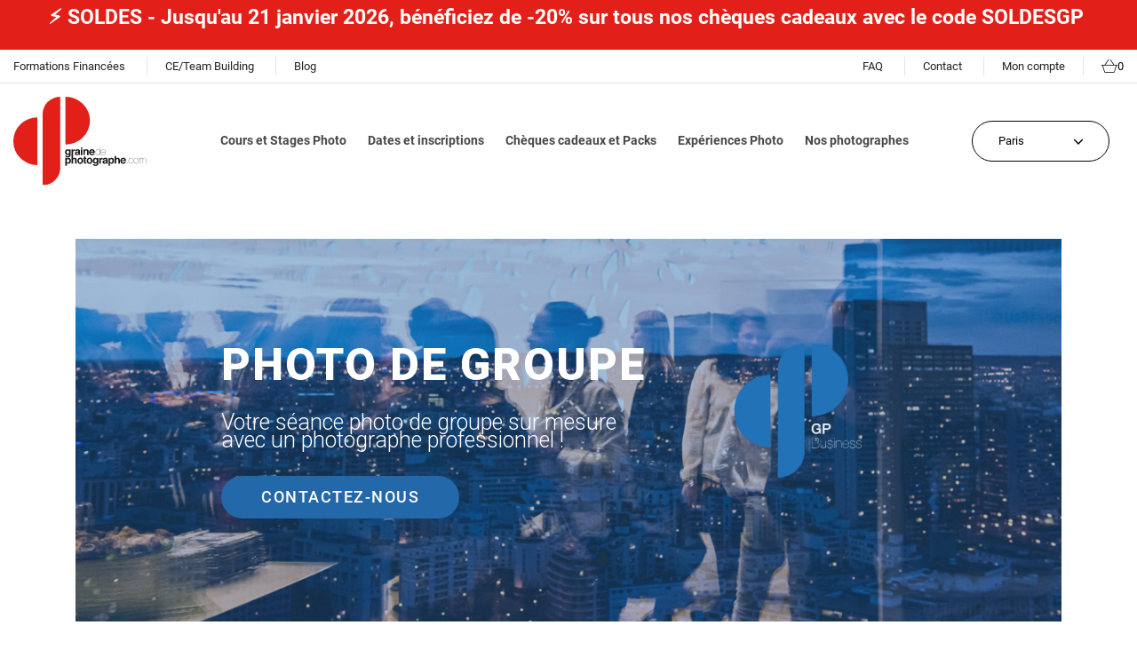

--- FILE ---
content_type: text/html; charset=utf-8
request_url: https://www.grainedephotographe.com/content/32-shooting-photo-de-groupe
body_size: 17250
content:
<!doctype html>
<html lang="fr-FR">

  <head>
    
      
  <meta charset="utf-8">


  <meta http-equiv="x-ua-compatible" content="ie=edge">



  <title>Séance Photo de Groupe Equipe, entre amis, en famille</title>
  
    
  
  <meta name="description" content="Séance photo de groupe au centre de Paris. Entre amis, famille ou pour entreprise. Profitez d&#039;une séance sur mesure avec un photographe professionnel">
  <meta name="keywords" content="séance photo groupe, séance photo entre amis, séance photo famille, séance photo nouveau né, séance photo équipe entreprise">
      
      
  
  
    <script type="application/ld+json">
  {
    "@context": "https://schema.org",
    "@type": "Organization",
    "name" : "Graine de photographe",
    "url" : "https://www.grainedephotographe.com/",
          "logo": {
        "@type": "ImageObject",
        "url":"https://www.grainedephotographe.com/img/logo-1732810998.jpg"
      }
      }
</script>

<script type="application/ld+json">
  {
    "@context": "https://schema.org",
    "@type": "WebPage",
    "isPartOf": {
      "@type": "WebSite",
      "url":  "https://www.grainedephotographe.com/",
      "name": "Graine de photographe"
    },
    "name": "Séance Photo de Groupe Equipe, entre amis, en famille",
    "url":  "https://www.grainedephotographe.com/content/32-shooting-photo-de-groupe"
  }
</script>


  <script type="application/ld+json">
    {
      "@context": "https://schema.org",
      "@type": "BreadcrumbList",
      "itemListElement": [
                  {
            "@type": "ListItem",
            "position": 1,
            "name": "Accueil",
            "item": "https://www.grainedephotographe.com/"
          },                  {
            "@type": "ListItem",
            "position": 2,
            "name": "Shooting Photo de Groupe",
            "item": "https://www.grainedephotographe.com/content/32-shooting-photo-de-groupe"
          }              ]
    }
  </script>
  
  
  
  
  
    
  

  
    <meta property="og:title" content="Séance Photo de Groupe Equipe, entre amis, en famille" />
    <meta property="og:description" content="Séance photo de groupe au centre de Paris. Entre amis, famille ou pour entreprise. Profitez d&#039;une séance sur mesure avec un photographe professionnel" />
    <meta property="og:url" content="https://www.grainedephotographe.com/content/32-shooting-photo-de-groupe" />
    <meta property="og:site_name" content="Graine de photographe" />
    <meta property="og:type" content="website" />    



  <meta name="viewport" content="width=device-width, initial-scale=1">



  <link rel="icon" type="image/vnd.microsoft.icon" href="https://www.grainedephotographe.com/img/favicon.ico?1732810998">
  <link rel="shortcut icon" type="image/x-icon" href="https://www.grainedephotographe.com/img/favicon.ico?1732810998">


<link rel="stylesheet" href="/themes/graine/assets/css/glide.core.min.css">
<link rel="stylesheet" href="/themes/graine/assets/css/glide.theme.min.css">


  



  	

  <script type="text/javascript">
        var adtm_activeLink = {"id":32,"type":"cms"};
        var adtm_isToggleMode = false;
        var adtm_menuHamburgerSelector = "#menu-icon, .menu-icon";
        var adtm_stickyOnMobile = false;
        var lineven_rlp = {"datas":{"refresh_mode":"NOTHING","refresh_delay":"300","partners_reviews_module":false,"partners_reviews_module_grade_url":""},"id":"69","name":"relatedproducts","is_test_mode":0,"ajax":[],"urls":{"service_dispatcher_url":"https:\/\/www.grainedephotographe.com\/module\/relatedproducts\/servicedispatcher","service_dispatcher_ssl_url":"https:\/\/www.grainedephotographe.com\/module\/relatedproducts\/servicedispatcher","short_url":"modules\/relatedproducts\/","base_url":"\/modules\/relatedproducts\/","css_url":"\/modules\/relatedproducts\/views\/css\/","cart_url":"https:\/\/www.grainedephotographe.com\/panier?action=show","order_url":"https:\/\/www.grainedephotographe.com\/commande"}};
        var multiquiz = {"playinblock_url":"https:\/\/www.grainedephotographe.com\/quiz","ps_rew_set":"1","modal_forms":[],"quiet_days":"7","info_ar":"Information","error_ar":"Erreur","already_do_connect":"Vous devez \u00eatre connect\u00e9 pour participer.","lack_error":"Vous devez r\u00e9pondre \u00e0 toutes les questions.","no_enough_resp":"Le nombre de r\u00e9ponses ne correspond pas.","too_many_resp":"Trop de r\u00e9ponses.","ph_Q":"Voici une s\u00e9lection de nos quiz :","ph_S":"Donnez votre opinion :","ph_C":"Si vous voulez vous mesurer \u00e0 d'autre participants :","ph_F":"Pour toutes questions, vous pouvez consulter nos faq :","ano_data":"Vous devez remplir tous les champs","qswa":"questions sans r\u00e9ponses","qwa":"question sans r\u00e9ponse","url_auth":"https:\/\/www.grainedephotographe.com\/connexion?create_account=1","formfaq_url":"https:\/\/www.grainedephotographe.com\/faq","formquiz_url":"https:\/\/www.grainedephotographe.com\/quiz","contrl":"cms","close":"Fermer","baseUri":"\/","id_shop":1,"urlDelPart":"https:\/\/www.grainedephotographe.com\/multiquiz"};
        var prestashop = {"cart":{"products":[],"totals":{"total":{"type":"total","label":"Total","amount":0,"value":"0,00\u00a0\u20ac"},"total_including_tax":{"type":"total","label":"Total TTC","amount":0,"value":"0,00\u00a0\u20ac"},"total_excluding_tax":{"type":"total","label":"Total HT :","amount":0,"value":"0,00\u00a0\u20ac"}},"subtotals":{"products":{"type":"products","label":"Sous-total","amount":0,"value":"0,00\u00a0\u20ac"},"discounts":null,"shipping":{"type":"shipping","label":"Livraison","amount":0,"value":""},"tax":{"type":"tax","label":"Taxes incluses","amount":0,"value":"0,00\u00a0\u20ac"}},"products_count":0,"summary_string":"0 articles","vouchers":{"allowed":1,"added":[]},"discounts":[],"minimalPurchase":0,"minimalPurchaseRequired":""},"currency":{"id":1,"name":"Euro","iso_code":"EUR","iso_code_num":"978","sign":"\u20ac"},"customer":{"lastname":null,"firstname":null,"email":null,"birthday":null,"newsletter":null,"newsletter_date_add":null,"optin":null,"website":null,"company":null,"siret":null,"ape":null,"is_logged":false,"gender":{"type":null,"name":null},"addresses":[]},"language":{"name":"Fran\u00e7ais (French)","iso_code":"fr","locale":"fr-FR","language_code":"fr-FR","is_rtl":"0","date_format_lite":"d\/m\/Y","date_format_full":"d\/m\/Y H:i:s","id":2},"page":{"title":"","canonical":null,"meta":{"title":"S\u00e9ance Photo de Groupe Equipe, entre amis, en famille","description":"S\u00e9ance photo de groupe au centre de Paris. Entre amis, famille ou pour entreprise. Profitez d'une s\u00e9ance sur mesure avec un photographe professionnel","keywords":"s\u00e9ance photo groupe, s\u00e9ance photo entre amis, s\u00e9ance photo famille, s\u00e9ance photo nouveau n\u00e9, s\u00e9ance photo \u00e9quipe entreprise","robots":"index"},"page_name":"cms","body_classes":{"lang-fr":true,"lang-rtl":false,"country-FR":true,"currency-EUR":true,"layout-full-width":true,"page-cms":true,"tax-display-enabled":true,"cms-id-32":true},"admin_notifications":[]},"shop":{"name":"Graine de photographe","logo":"https:\/\/www.grainedephotographe.com\/img\/logo-1732810998.jpg","stores_icon":"https:\/\/www.grainedephotographe.com\/img\/logo_stores.png","favicon":"https:\/\/www.grainedephotographe.com\/img\/favicon.ico"},"urls":{"base_url":"https:\/\/www.grainedephotographe.com\/","current_url":"https:\/\/www.grainedephotographe.com\/content\/32-shooting-photo-de-groupe","shop_domain_url":"https:\/\/www.grainedephotographe.com","img_ps_url":"https:\/\/www.grainedephotographe.com\/img\/","img_cat_url":"https:\/\/www.grainedephotographe.com\/img\/c\/","img_lang_url":"https:\/\/www.grainedephotographe.com\/img\/l\/","img_prod_url":"https:\/\/www.grainedephotographe.com\/img\/p\/","img_manu_url":"https:\/\/www.grainedephotographe.com\/img\/m\/","img_sup_url":"https:\/\/www.grainedephotographe.com\/img\/su\/","img_ship_url":"https:\/\/www.grainedephotographe.com\/img\/s\/","img_store_url":"https:\/\/www.grainedephotographe.com\/img\/st\/","img_col_url":"https:\/\/www.grainedephotographe.com\/img\/co\/","img_url":"https:\/\/www.grainedephotographe.com\/themes\/graine\/assets\/img\/","css_url":"https:\/\/www.grainedephotographe.com\/themes\/graine\/assets\/css\/","js_url":"https:\/\/www.grainedephotographe.com\/themes\/graine\/assets\/js\/","pic_url":"https:\/\/www.grainedephotographe.com\/upload\/","pages":{"address":"https:\/\/www.grainedephotographe.com\/adresse","addresses":"https:\/\/www.grainedephotographe.com\/adresses","authentication":"https:\/\/www.grainedephotographe.com\/connexion","cart":"https:\/\/www.grainedephotographe.com\/panier","category":"https:\/\/www.grainedephotographe.com\/index.php?controller=category","cms":"https:\/\/www.grainedephotographe.com\/index.php?controller=cms","contact":"https:\/\/www.grainedephotographe.com\/nous-contacter","discount":"https:\/\/www.grainedephotographe.com\/reduction","guest_tracking":"https:\/\/www.grainedephotographe.com\/suivi-commande-invite","history":"https:\/\/www.grainedephotographe.com\/historique-commandes","identity":"https:\/\/www.grainedephotographe.com\/identite","index":"https:\/\/www.grainedephotographe.com\/","my_account":"https:\/\/www.grainedephotographe.com\/mon-compte","order_confirmation":"https:\/\/www.grainedephotographe.com\/confirmation-commande","order_detail":"https:\/\/www.grainedephotographe.com\/index.php?controller=order-detail","order_follow":"https:\/\/www.grainedephotographe.com\/suivi-commande","order":"https:\/\/www.grainedephotographe.com\/commande","order_return":"https:\/\/www.grainedephotographe.com\/index.php?controller=order-return","order_slip":"https:\/\/www.grainedephotographe.com\/avoirs","pagenotfound":"https:\/\/www.grainedephotographe.com\/page-introuvable","password":"https:\/\/www.grainedephotographe.com\/recuperation-mot-de-passe","pdf_invoice":"https:\/\/www.grainedephotographe.com\/index.php?controller=pdf-invoice","pdf_order_return":"https:\/\/www.grainedephotographe.com\/index.php?controller=pdf-order-return","pdf_order_slip":"https:\/\/www.grainedephotographe.com\/index.php?controller=pdf-order-slip","prices_drop":"https:\/\/www.grainedephotographe.com\/promotions","product":"https:\/\/www.grainedephotographe.com\/index.php?controller=product","search":"https:\/\/www.grainedephotographe.com\/recherche","sitemap":"https:\/\/www.grainedephotographe.com\/plan-site","stores":"https:\/\/www.grainedephotographe.com\/magasins","supplier":"https:\/\/www.grainedephotographe.com\/fournisseur","register":"https:\/\/www.grainedephotographe.com\/connexion?create_account=1","order_login":"https:\/\/www.grainedephotographe.com\/commande?login=1"},"alternative_langs":[],"theme_assets":"\/themes\/graine\/assets\/","actions":{"logout":"https:\/\/www.grainedephotographe.com\/?mylogout="},"no_picture_image":{"bySize":{"small_default":{"url":"https:\/\/www.grainedephotographe.com\/img\/p\/fr-default-small_default.jpg","width":98,"height":98},"cart_default":{"url":"https:\/\/www.grainedephotographe.com\/img\/p\/fr-default-cart_default.jpg","width":125,"height":125},"home_default":{"url":"https:\/\/www.grainedephotographe.com\/img\/p\/fr-default-home_default.jpg","width":330,"height":225},"large_default":{"url":"https:\/\/www.grainedephotographe.com\/img\/p\/fr-default-large_default.jpg","width":930,"height":655},"medium_default":{"url":"https:\/\/www.grainedephotographe.com\/img\/p\/fr-default-medium_default.jpg","width":930,"height":655}},"small":{"url":"https:\/\/www.grainedephotographe.com\/img\/p\/fr-default-small_default.jpg","width":98,"height":98},"medium":{"url":"https:\/\/www.grainedephotographe.com\/img\/p\/fr-default-home_default.jpg","width":330,"height":225},"large":{"url":"https:\/\/www.grainedephotographe.com\/img\/p\/fr-default-medium_default.jpg","width":930,"height":655},"legend":""}},"configuration":{"display_taxes_label":true,"display_prices_tax_incl":true,"is_catalog":false,"show_prices":true,"opt_in":{"partner":true},"quantity_discount":{"type":"discount","label":"Remise sur prix unitaire"},"voucher_enabled":1,"return_enabled":0},"field_required":[],"breadcrumb":{"links":[{"title":"Accueil","url":"https:\/\/www.grainedephotographe.com\/"},{"title":"Shooting Photo de Groupe","url":"https:\/\/www.grainedephotographe.com\/content\/32-shooting-photo-de-groupe"}],"count":2},"link":{"protocol_link":"https:\/\/","protocol_content":"https:\/\/"},"time":1768565635,"static_token":"1459d6a2fd9a7e73b741a26247d4c592","token":"ac7de4d14c6bf4985c187bfbb64a604b","debug":false};
        var prestashopFacebookAjaxController = "https:\/\/www.grainedephotographe.com\/module\/ps_facebook\/Ajax";
        var psemailsubscription_subscription = "https:\/\/www.grainedephotographe.com\/module\/ps_emailsubscription\/subscription";
        var psr_icon_color = "#F19D76";
      </script>
		<link rel="stylesheet" href="https://fonts.googleapis.com/css?family=Roboto:100,100italic,200,200italic,300,300italic,400,400italic,500,500italic,600,600italic,700,700italic,800,800italic,900,900italic&amp;display=swap" media="all">
		<link rel="stylesheet" href="https://fonts.googleapis.com/css?family=Roboto+Slab:100,100italic,200,200italic,300,300italic,400,400italic,500,500italic,600,600italic,700,700italic,800,800italic,900,900italic&amp;display=swap" media="all">
		<link rel="stylesheet" href="https://cdn.jsdelivr.net/npm/@splidejs/splide@4.0.6/dist/css/splide.min.css" media="all">
		<link rel="stylesheet" href="https://cdn.jsdelivr.net/npm/@splidejs/splide@4.0.6/dist/css/splide.min.css" media="all">
		<link rel="stylesheet" href="https://www.grainedephotographe.com/themes/graine/assets/cache/theme-fd7d2b351.css" media="all">
	
	


	<script>
			var ceFrontendConfig = {"environmentMode":{"edit":false,"wpPreview":false},"is_rtl":false,"breakpoints":{"xs":0,"sm":480,"md":768,"lg":1025,"xl":1440,"xxl":1600},"version":"2.5.9","urls":{"assets":"\/modules\/creativeelements\/views\/"},"productQuickView":0,"settings":{"page":[],"general":{"elementor_global_image_lightbox":"1","elementor_enable_lightbox_in_editor":"yes"}},"post":{"id":"32070201","title":"Shooting Photo de Groupe","excerpt":""}};
		</script>
        <link rel="preload" href="/modules/creativeelements/views/lib/ceicons/fonts/ceicons.woff2?fj664s"
            as="font" type="font/woff2" crossorigin>
                <link rel="preload" href="/modules/creativeelements/views/lib/font-awesome/fonts/fontawesome-webfont.woff2?v=4.7.0"
            as="font" type="font/woff2" crossorigin>
        <!--CE-JS-->
<meta name="facebook-domain-verification" content="se9fiqdkpnsvv4pc5rear6qaaj3ghs" />

  
<script type="text/javascript">
	(window.gaDevIds=window.gaDevIds||[]).push('d6YPbH');
	(function(i,s,o,g,r,a,m){i['GoogleAnalyticsObject']=r;i[r]=i[r]||function(){
	(i[r].q=i[r].q||[]).push(arguments)},i[r].l=1*new Date();a=s.createElement(o),
	m=s.getElementsByTagName(o)[0];a.async=1;a.src=g;m.parentNode.insertBefore(a,m)
	})(window,document,'script','https://www.google-analytics.com/analytics.js','ga');

            ga('create', 'UA-24113688-1', 'auto');
                        ga('send', 'pageview');
    
    ga('require', 'ec');
</script>

<script type="text/javascript">
            window.dataLayer = window.dataLayer || [];
    
    
    (function(w,d,s,l,i){w[l]=w[l]||[];w[l].push({'gtm.start':
            new Date().getTime(),event:'gtm.js'});var f=d.getElementsByTagName(s)[0],
        j=d.createElement(s),dl=l!='dataLayer'?'&l='+l:'';j.async=true;j.src=
        '//www.googletagmanager.com/gtm.js?id='+i+dl;f.parentNode.insertBefore(j,f);
    })(window,document,'script','dataLayer','GTM-56279HJ');
</script>
    


    

    

      <!-- Google Tag Manager -->
      <script>(function(w,d,s,l,i){w[l]=w[l]||[];w[l].push({'gtm.start':
      new Date().getTime(),event:'gtm.js'});var f=d.getElementsByTagName(s)[0],
      j=d.createElement(s),dl=l!='dataLayer'?'&l='+l:'';j.async=true;j.src=
      'https://www.googletagmanager.com/gtm.js?id='+i+dl;f.parentNode.insertBefore(j,f);
      })(window,document,'script','dataLayer','GTM-56279HJ');</script>
      <!-- End Google Tag Manager -->

    <script async src="https://www.googletagmanager.com/gtag/js?id=AW-964275414"></script>
    <script>
      window.dataLayer = window.dataLayer || [];
      function gtag(){dataLayer.push(arguments);}
      gtag('js', new Date());

      gtag('config', 'AW-964275414');
    </script>
    
  </head>

  <body id="cms" class="lang-fr country-fr currency-eur layout-full-width page-cms tax-display-enabled cms-id-32 elementor-page elementor-page-32070201">

    
      <!-- Google Tag Manager (noscript) -->
      <noscript><iframe src="https://www.googletagmanager.com/ns.html?id=GTM-56279HJ"
      height="0" width="0" style="display:none;visibility:hidden"></iframe></noscript>
      <!-- End Google Tag Manager (noscript) -->
    

    
      <noscript>
	<iframe
		src="//www.googletagmanager.com/ns.html?id=GTM-56279HJ"
		height="0"
		width="0"
		style="display: none; visibility: hidden"
	></iframe>
</noscript>

    

    <main>
      
              

      <header id="header">
        
          	
  <div class="header-banner">
            <div data-elementor-type="content" data-elementor-id="10020201" class="elementor elementor-10020201" data-elementor-settings="[]">
            <div class="elementor-inner">
                <div class="elementor-section-wrap">
                            <section class="elementor-element elementor-element-7d8fc90 elementor-section-boxed elementor-section-height-default elementor-section-height-default elementor-section elementor-top-section" data-id="7d8fc90" data-element_type="section" data-settings="{&quot;background_background&quot;:&quot;classic&quot;}">
                            <div class="elementor-container elementor-column-gap-default">
                            <div class="elementor-row">
                <div class="elementor-element elementor-element-d86c72e elementor-column elementor-col-100 elementor-top-column" data-id="d86c72e" data-element_type="column">
            <div class="elementor-column-wrap elementor-element-populated">
                <div class="elementor-widget-wrap">
                <div class="elementor-element elementor-element-e5894a8 elementor-hidden-tablet elementor-hidden-phone elementor-widget elementor-widget-text-editor" data-id="e5894a8" data-element_type="widget" data-widget_type="text-editor.default">
                <div class="elementor-widget-container">
                <div class="elementor-text-editor elementor-clearfix"><p style="text-align: center;"><span style="color: #fffdfd;"><b>⚡️ SOLDES - Jusqu'au 21 janvier 2026, bénéficiez de -20% sur tous nos chèques cadeaux avec le code SOLDESGP </b></span></p></div>
                </div>
                </div>
                        </div>
            </div>
        </div>
                        </div>
            </div>
        </section>
                        </div>
            </div>
        </div>
        
  </div>


<div class="hidden-lg-down">
  <div class="header-nav">
    <div class="header-nav-inner">
      <div class="header-nav-left">
        <div class="links">
        <ul>
                  <li>
            <a
                id="link-custom-page-formations-financees-3"
                class="custom-page-link"
                href="https://www.grainedephotographe.com/content/14-formations-financees"
                title=""
                            >
              Formations Financées
            </a>
          </li>
                  <li>
            <a
                id="link-custom-page-ce-team-building-3"
                class="custom-page-link"
                href="https://www.gplab.fr/gp-business.htm"
                title=""
                 target="_blank"             >
              CE/Team Building
            </a>
          </li>
                  <li>
            <a
                id="link-custom-page-blog-3"
                class="custom-page-link"
                href="https://blog.grainedephotographe.com/"
                title=""
                 target="_blank"             >
              Blog
            </a>
          </li>
              </ul>
  </div>

      </div>
      <div class="header-nav-right">
        <div class="links">
        <ul>
                  <li>
            <a
                id="link-custom-page-faq-4"
                class="custom-page-link"
                href="https://www.grainedephotographe.com/content/8-faq"
                title=""
                            >
              FAQ
            </a>
          </li>
                  <li>
            <a
                id="link-custom-page-contact-4"
                class="custom-page-link"
                href="https://www.grainedephotographe.com/nous-contacter"
                title=""
                            >
              Contact
            </a>
          </li>
                  <li>
            <a
                id="link-custom-page-mon-compte-4"
                class="custom-page-link"
                href="https://www.grainedephotographe.com/mon-compte"
                title=""
                            >
              Mon compte
            </a>
          </li>
              </ul>
  </div>

        <div id="_desktop_cart">
  <div class="blockcart cart-preview" data-refresh-url="//www.grainedephotographe.com/module/ps_shoppingcart/ajax">
<a  rel="nofollow" aria-label="Lien du panier contenant 0 produit(s)" href="//www.grainedephotographe.com/panier?action=show">
      <svg xmlns="http://www.w3.org/2000/svg" width="18.076" height="15.063" viewBox="0 0 18.076 15.063">
        <g id="shopping-basket" transform="translate(0 -42.669)">
          <g id="Groupe_2874" data-name="Groupe 2874" transform="translate(0 42.669)">
            <path id="Tracé_19400" data-name="Tracé 19400" d="M17.7,48.694H14.508l-4.03-5.862a.377.377,0,1,0-.621.427l3.737,5.435H4.482l3.737-5.435a.377.377,0,1,0-.621-.427l-4.03,5.862H.377a.377.377,0,1,0,0,.753H.854l2.3,7.235a1.5,1.5,0,0,0,1.435,1.05h8.892a1.5,1.5,0,0,0,1.435-1.05l2.3-7.235H17.7a.377.377,0,1,0,0-.753Zm-3.5,7.76a.751.751,0,0,1-.717.525H4.592a.751.751,0,0,1-.717-.525L1.645,49.447H16.431Z" transform="translate(0 -42.669)"/>
          </g>
        </g>
      </svg>
      <span class="cart-products-count">0</span>
    </a>
  </div>
</div>
      </div>
    </div>
  </div>

  <div class="header-top">
    <div class="header-top-inner">
                        
  <a href="https://www.grainedephotographe.com/">
        <img
      class="logo img-fluid"
      src="/themes/graine/assets/img/logo/logo-header.svg"
      alt="Graine de photographe"
      width="150"
      height="104">
  </a>

                    <!-- MODULE PM_AdvancedTopMenu || Presta-Module.com -->
<div id="_desktop_top_menu" class="adtm_menu_container ">
	<div id="adtm_menu" data-open-method="1" class="" data-active-id="" data-active-type="">
		<div id="adtm_menu_inner" class="clearfix advtm_open_on_hover">
			<ul id="menu">
								<li class="li-niveau1 advtm_menu_toggle">
					<a class="a-niveau1 adtm_toggle_menu_button"><span class="advtm_menu_span adtm_toggle_menu_button_text">Menu</span></a>
				</li>
																		
																																																								<li class="li-niveau1 advtm_menu_1 sub">
													<a href="https://www.grainedephotographe.com/3-cours-et-stages-photo" title="Cours et Stages Photo"  class=" a-niveau1"  data-type="category" data-id="3"><span class="advtm_menu_span advtm_menu_span_1">Cours et Stages Photo</span></a>																	<div class="adtm_sub">
													<table class="columnWrapTable">
							<tr>
																							
																<td class="adtm_column_wrap_td advtm_column_wrap_td_1">
									<div class="adtm_column_wrap advtm_column_wrap_1">
																			<div class="adtm_column_wrap_sizer">&nbsp;</div>
																																																												<div class="adtm_column adtm_column_1">
																																		<span class="column_wrap_title">
																									<a href="https://www.grainedephotographe.com/4-cours-photo-techniques" title="Cours Techniques"  class=""  data-type="category" data-id="4">Cours Techniques</a>																							</span>
																																															<ul class="adtm_elements adtm_elements_1">
																																																																			<li class="">
																															<a href="/cours-photo-techniques/5-decouvrir-son-apn.html" title="D&eacute;couvrir son APN"  class="" >D&eacute;couvrir son APN</a>																											</li>
																																																																																	<li class="">
																															<a href="/cours-photo-techniques/6-vitesse-et-mouvement.html" title="Vitesse et mouvement"  class="" >Vitesse et mouvement</a>																											</li>
																																																																																	<li class="">
																															<a href="/cours-photo-techniques/7-profondeur-de-champ.html" title="Profondeur de champ"  class="" >Profondeur de champ</a>																											</li>
																																																																																	<li class="">
																															<a href="/cours-photo-techniques/1-exposition-mode-manuel.html" title="Lumi&egrave;re et exposition"  class="" >Lumi&egrave;re et exposition</a>																											</li>
																																																																																	<li class="">
																															<a href="https://www.grainedephotographe.com/formations-longues/88-journee-photo-bases-techniques.html" title="Journ&eacute;e Bases Techniques"  class="" >Journ&eacute;e Bases Techniques</a>																											</li>
																																																																																	<li class="">
																															<a href="/cours-photo-creatifs/8-composition.html" title="Composition"  class="" >Composition</a>																											</li>
																																						</ul>
																																	</div>
																																																																																	<div class="adtm_column adtm_column_20">
																																		<span class="column_wrap_title">
																									<a href="https://www.grainedephotographe.com/19-cours-argentique" title="Cours Argentique"  class=""  data-type="category" data-id="19">Cours Argentique</a>																							</span>
																																															<ul class="adtm_elements adtm_elements_20">
																																																																			<li class="">
																															<a href="https://www.grainedephotographe.com/cours-photo-techniques/65-photographie-argentique-decouverte.html" title="Photo Argentique : D&eacute;couverte"  class="" >Photo Argentique : D&eacute;couverte</a>																											</li>
																																																																																	<li class="">
																															<a href="https://www.grainedephotographe.com/cours-photo-creatifs/98-journee-photographie-argentique.html" title="Journ&eacute;e Photo Argentique"  class="" >Journ&eacute;e Photo Argentique</a>																											</li>
																																						</ul>
																																	</div>
																																																</div>
								</td>
																															
																<td class="adtm_column_wrap_td advtm_column_wrap_td_2">
									<div class="adtm_column_wrap advtm_column_wrap_2">
																			<div class="adtm_column_wrap_sizer">&nbsp;</div>
																																																												<div class="adtm_column adtm_column_2">
																																		<span class="column_wrap_title">
																									<a href="https://www.grainedephotographe.com/5-cours-photo-creatifs" title="Cours Cr&eacute;atifs"  class=""  data-type="category" data-id="5">Cours Cr&eacute;atifs</a>																							</span>
																																															<ul class="adtm_elements adtm_elements_2">
																																																																			<li class="">
																															<a href="/cours-photo-creatifs/10-street-photography.html" title="Street photography"  class="" >Street photography</a>																											</li>
																																																																																	<li class="">
																															<a href="/cours-photo-creatifs/11-portrait.html" title="Portrait"  class="" >Portrait</a>																											</li>
																																																																																	<li class="">
																															<a href="/cours-photo-creatifs/12-photo-de-nuit.html" title="Photo de nuit"  class="" >Photo de nuit</a>																											</li>
																																																																																	<li class="">
																															<a href="/cours-photo-creatifs/13-noir-et-blanc.html" title="Noir et blanc"  class="" >Noir et blanc</a>																											</li>
																																																																																	<li class="">
																															<a href="/cours-photo-creatifs/14-architecture-urbaine.html" title="Architecture urbaine"  class="" >Architecture urbaine</a>																											</li>
																																																																																	<li class="">
																															<a href="https://www.grainedephotographe.com/cours-et-stages-photo/96-journee-photo-creative.html" title="Journ&eacute;e Photo Cr&eacute;ative"  class="" >Journ&eacute;e Photo Cr&eacute;ative</a>																											</li>
																																						</ul>
																																	</div>
																																																																																	<div class="adtm_column adtm_column_4">
																																		<span class="column_wrap_title">
																									<a href="https://www.grainedephotographe.com/7-cours-photo-smartphone" title="Cours Smartphone"  class=""  data-type="category" data-id="7">Cours Smartphone</a>																							</span>
																																															<ul class="adtm_elements adtm_elements_4">
																																																																			<li class="">
																															<a href="/cours-photo-smartphone/18-photo-smartphone-creatif.html" title="Smartphone Cr&eacute;atif"  class="" >Smartphone Cr&eacute;atif</a>																											</li>
																																																																																	<li class="">
																															<a href="/cours-photo-smartphone/19-photo-smartphone-pro.html" title="Smartphone Expert"  class="" >Smartphone Expert</a>																											</li>
																																						</ul>
																																	</div>
																																																</div>
								</td>
																															
																<td class="adtm_column_wrap_td advtm_column_wrap_td_3">
									<div class="adtm_column_wrap advtm_column_wrap_3">
																			<div class="adtm_column_wrap_sizer">&nbsp;</div>
																																																												<div class="adtm_column adtm_column_6">
																																		<span class="column_wrap_title">
																									<a href="https://www.grainedephotographe.com/9-cours-retouche-photo" title="Cours Retouche"  class=""  data-type="category" data-id="9">Cours Retouche</a>																							</span>
																																															<ul class="adtm_elements adtm_elements_6">
																																																																			<li class="">
																															<a href="/cours-retouche-photo/29-decouverte-lightroom.html" title="Lightroom Niv. 1 : D&eacute;couverte"  class="" >Lightroom Niv. 1 : D&eacute;couverte</a>																											</li>
																																																																																	<li class="">
																															<a href="/cours-retouche-photo/57-lightroom-niveau-2-developpement.html" title="Lightroom Niv. 2 : D&eacute;veloppement"  class="" >Lightroom Niv. 2 : D&eacute;veloppement</a>																											</li>
																																																																																	<li class="">
																															<a href="/cours-retouche-photo/30-initiation-photoshop.html" title="Photoshop Niveau 1"  class="" >Photoshop Niveau 1</a>																											</li>
																																																																																	<li class="">
																															<a href="https://www.grainedephotographe.com/cours-retouche-photo/103-cours-ia-photo-chatgpt-midjourney.html" title="IA et Cr&eacute;ativit&eacute; Photo"  class="" >IA et Cr&eacute;ativit&eacute; Photo</a>																											</li>
																																						</ul>
																																	</div>
																																																																																	<div class="adtm_column adtm_column_5">
																																		<span class="column_wrap_title">
																									<a href="https://www.grainedephotographe.com/8-cours-photo-studio" title="Cours Studio"  class=""  data-type="category" data-id="8">Cours Studio</a>																							</span>
																																															<ul class="adtm_elements adtm_elements_5">
																																																																			<li class="">
																															<a href="https://www.grainedephotographe.com/cours-photo-studio/25-studio-pro.html" title="Studio Pro"  class="" >Studio Pro</a>																											</li>
																																																																																	<li class="">
																															<a href="https://www.grainedephotographe.com/cours-photo-studio/27-photo-culinaire.html" title="Photo Culinaire"  class="" >Photo Culinaire</a>																											</li>
																																						</ul>
																																	</div>
																																																																																	<div class="adtm_column adtm_column_9">
																																		<span class="column_wrap_title">
																									<a href="https://www.grainedephotographe.com/12-workshop-photo" title="Workshop Photo"  class=""  data-type="category" data-id="12">Workshop Photo</a>																							</span>
																																															<ul class="adtm_elements adtm_elements_9">
																																																																			<li class="">
																															<a href="https://www.grainedephotographe.com/workshop-photo/108-stage-photo-therapie-paris.html" title="Stage Photo-Th&eacute;rapie"  class="" >Stage Photo-Th&eacute;rapie</a>																											</li>
																																																																																	<li class="">
																															<a href="https://www.grainedephotographe.com/workshop-photo/104-workshop-photo-meditation-charente-maritime.html" title="M&eacute;ditation et Photographie"  class="" >M&eacute;ditation et Photographie</a>																											</li>
																																																																																	<li class="">
																															<a href="https://www.grainedephotographe.com/ateliers-photo-thematiques/61-initiation-macrophotographie.html" title="Macrophotographie : Initiation"  class="" >Macrophotographie : Initiation</a>																											</li>
																																						</ul>
																																	</div>
																																																</div>
								</td>
																															
																<td class="adtm_column_wrap_td advtm_column_wrap_td_4">
									<div class="adtm_column_wrap advtm_column_wrap_4">
																			<div class="adtm_column_wrap_sizer">&nbsp;</div>
																																																												<div class="adtm_column adtm_column_7">
																																		<span class="column_wrap_title">
																									<a href="https://www.grainedephotographe.com/10-formations-longues" title="Formations longues"  class=""  data-type="category" data-id="10">Formations longues</a>																							</span>
																																															<ul class="adtm_elements adtm_elements_7">
																																																																			<li class="">
																															<a href="https://www.grainedephotographe.com/formations-longues/63-grainedephoto-academy.html" title="GrainedePhoto Academy : D&eacute;butant"  class="" >GrainedePhoto Academy : D&eacute;butant</a>																											</li>
																																																																																	<li class="">
																															<a href="https://www.grainedephotographe.com/formations-longues/68-grainedephoto-academy-avance.html" title="GrainedePhoto Academy : Avanc&eacute;"  class="" >GrainedePhoto Academy : Avanc&eacute;</a>																											</li>
																																																																																	<li class="">
																															<a href="https://www.grainedephotographe.com/formations-longues/95-grainedephoto-academy-portrait.html" title="Grainedephoto Academy : Portrait"  class="" >Grainedephoto Academy : Portrait</a>																											</li>
																																																																																	<li class="">
																															<a href="/formations-longues/32-week-end-photo-debutant.html" title="Week-end Photo D&eacute;butant"  class="" >Week-end Photo D&eacute;butant</a>																											</li>
																																																																																	<li class="">
																															<a href="/formations-longues/34-stage-photo-ados.html" title="Stage Photo Ados"  class="" >Stage Photo Ados</a>																											</li>
																																						</ul>
																																	</div>
																																																																																	<div class="adtm_column adtm_column_8">
																																		<span class="column_wrap_title">
																									<a href="https://www.grainedephotographe.com/11-masterclasses" title="Masterclasses"  class=""  data-type="category" data-id="11">Masterclasses</a>																							</span>
																																															<ul class="adtm_elements adtm_elements_8">
																																																																			<li class="">
																															<a href="/masterclass/35-masterclass-portrait.html" title="Photographie Portrait"  class="" >Photographie Portrait</a>																											</li>
																																																																																	<li class="">
																															<a href="https://www.grainedephotographe.com/masterclass/73-masterclass-architecture-fine-art.html" title="Photo Architecture Fine Art"  class="" >Photo Architecture Fine Art</a>																											</li>
																																																																																	<li class="">
																															<a href="https://www.grainedephotographe.com/masterclass/105-masterclass-photo-equestre-fontainebleau.html" title="Photographie &Eacute;questre"  class="" >Photographie &Eacute;questre</a>																											</li>
																																																																																	<li class="">
																															<a href="https://www.grainedephotographe.com/masterclass/36-masterclass-street-photography.html" title="Street Photography"  class="" >Street Photography</a>																											</li>
																																																																																	<li class="">
																															<a href="https://www.grainedephotographe.com/masterclass/93-masterclass-photographie-ornithologique-teich.html" title="Photo Ornithologique"  class="" >Photo Ornithologique</a>																											</li>
																																																																																	<li class="">
																															<a href="https://www.grainedephotographe.com/masterclasses/107-masterclass-photo-pose-longue-charente-maritime-3j.html" title="Pose Longue 3 jours"  class="" >Pose Longue 3 jours</a>																											</li>
																																						</ul>
																																	</div>
																																																</div>
								</td>
																															
																<td class="adtm_column_wrap_td advtm_column_wrap_td_6">
									<div class="adtm_column_wrap advtm_column_wrap_6">
																			<div class="adtm_column_wrap_sizer">&nbsp;</div>
																																																												<div class="adtm_column adtm_column_13">
																																		<span class="column_wrap_title">
																									<a href="https://www.grainedephotographe.com/cours-particuliers-sur-mesure/53-16-cours-particuliers-photo.html#/13-formules_cours_sur_mesure-cours_particulier_solo/16-duree-2h30" title="Cours sur mesure"  class="" >Cours sur mesure</a>																							</span>
																																																									</div>
																																																																																	<div class="adtm_column adtm_column_10">
																																		<span class="column_wrap_title">
																									<a href="https://www.grainedephotographe.com/13-cours-photo-en-ligne" title="Cours en ligne"  class=""  data-type="category" data-id="13">Cours en ligne</a>																							</span>
																																																									</div>
																																																																																	<div class="adtm_column adtm_column_22">
																																		<span class="column_wrap_title">
																									<a href="https://www.grainedephotographe.com/content/14-formations-financees" title="Formations Financ&eacute;es"  class="" >Formations Financ&eacute;es</a>																							</span>
																																																									</div>
																																																																																	<div class="adtm_column adtm_column_15">
																																		<span class="column_wrap_title">
																									<a href="/galerie" title="Galeries des cours"  class="" >Galeries des cours</a>																							</span>
																																																									</div>
																																																</div>
								</td>
																						</tr>
						</table>
												</div>
										</li>
																			
																																	<li class="li-niveau1 advtm_menu_3 menuHaveNoMobileSubMenu">
													<a href="/dates-et-inscriptions" title="Dates et inscriptions"  class=" a-niveau1" ><span class="advtm_menu_span advtm_menu_span_3">Dates et inscriptions</span></a>																</li>
																			
																																	<li class="li-niveau1 advtm_menu_2 menuHaveNoMobileSubMenu">
													<a href="https://www.grainedephotographe.com/6-cheques-cadeaux-et-packs" title="Ch&egrave;ques cadeaux et Packs"  class=" a-niveau1"  data-type="category" data-id="6"><span class="advtm_menu_span advtm_menu_span_2">Ch&egrave;ques cadeaux et Packs</span></a>																</li>
																			
																																																								<li class="li-niveau1 advtm_menu_7 sub">
													<a href="https://www.grainedephotographe.com/content/40-voyages-photo" title="Exp&eacute;riences Photo"  class=" a-niveau1" ><span class="advtm_menu_span advtm_menu_span_7">Exp&eacute;riences Photo</span></a>																	<div class="adtm_sub">
													<table class="columnWrapTable">
							<tr>
																							
																<td class="adtm_column_wrap_td advtm_column_wrap_td_8">
									<div class="adtm_column_wrap advtm_column_wrap_8">
																			<div class="adtm_column_wrap_sizer">&nbsp;</div>
																																																												<div class="adtm_column adtm_column_16">
																																		<span class="column_wrap_title">
																									<a href="https://www.grainedephotographe.com/17-balades-photo-a-paris" title="Balades Photo &agrave; Paris"  class=""  data-type="category" data-id="17">Balades Photo &agrave; Paris</a>																							</span>
																																															<ul class="adtm_elements adtm_elements_16">
																																																																			<li class="">
																															<a href="https://www.grainedephotographe.com/balades-photo/83-balade-photo-paris-secret-passages-couverts-caches.html" title="Passages Parisiens"  class="" >Passages Parisiens</a>																											</li>
																																																																																	<li class="">
																															<a href="https://www.grainedephotographe.com/balades-photo/82-balade-photo-paris-buttes-chaumont-mouzaia-bergeyre.html" title="Buttes Chaumont - Mouza&iuml;a"  class="" >Buttes Chaumont - Mouza&iuml;a</a>																											</li>
																																																																																	<li class="">
																															<a href="https://www.grainedephotographe.com/balades-photo/84-balade-photo-paris-pere-lachaise.html" title="P&egrave;re Lachaise"  class="" >P&egrave;re Lachaise</a>																											</li>
																																																																																	<li class="">
																															<a href="https://www.grainedephotographe.com/balades-photo/85-balade-photo-paris-montmartre.html" title="Montmartre"  class="" >Montmartre</a>																											</li>
																																						</ul>
																																	</div>
																																																</div>
								</td>
																															
																<td class="adtm_column_wrap_td advtm_column_wrap_td_10">
									<div class="adtm_column_wrap advtm_column_wrap_10">
																			<div class="adtm_column_wrap_sizer">&nbsp;</div>
																																																												<div class="adtm_column adtm_column_18">
																																		<span class="column_wrap_title">
																									<a href="https://www.grainedephotographe.com/15-shooting-photo" title="Shooting Photo"  class=""  data-type="category" data-id="15">Shooting Photo</a>																							</span>
																																															<ul class="adtm_elements adtm_elements_18">
																																																																			<li class="">
																															<a href="https://www.grainedephotographe.com/shooting-photo/71-seance-photo-portrait-pro.html" title="Portrait Professionnel"  class="" >Portrait Professionnel</a>																											</li>
																																																																																	<li class="">
																															<a href="https://www.grainedephotographe.com/content/32-shooting-photo-de-groupe" title="Photo de Groupe"  class="" >Photo de Groupe</a>																											</li>
																																																																																	<li class="">
																															<a href="https://www.grainedephotographe.com/content/33-shooting-photo-portrait-book" title="Book Photo"  class="" >Book Photo</a>																											</li>
																																						</ul>
																																	</div>
																																																</div>
								</td>
																															
																<td class="adtm_column_wrap_td advtm_column_wrap_td_9">
									<div class="adtm_column_wrap advtm_column_wrap_9">
																			<div class="adtm_column_wrap_sizer">&nbsp;</div>
																																																												<div class="adtm_column adtm_column_19">
																																		<span class="column_wrap_title">
																									<a href="https://www.grainedephotographe.com/content/40-voyages-photo" title="Voyages Photo"  class="" >Voyages Photo</a>																							</span>
																																															<ul class="adtm_elements adtm_elements_19">
																																																																			<li class="">
																															<a href="https://www.gplab.fr/voyage-photo-bresil-nordeste.htm" title="Br&eacute;sil : Nordeste, S&atilde;o Lu&iacute;s, Len&ccedil;&oacute;is et Delta du Parnaiba"  class="" >Br&eacute;sil : Nordeste, S&atilde;o Lu&iacute;s, Len&ccedil;&oacute;is et Delta du Parnaiba</a>																											</li>
																																						</ul>
																																	</div>
																																																</div>
								</td>
																						</tr>
						</table>
												</div>
										</li>
																			
																																	<li class="li-niveau1 advtm_menu_4 menuHaveNoMobileSubMenu">
													<a href="/photographe" title="Nos photographes"  class=" a-niveau1" ><span class="advtm_menu_span advtm_menu_span_4">Nos photographes</span></a>																</li>
												</ul>
		</div>
	</div>
</div>
<!-- /MODULE PM_AdvancedTopMenu || Presta-Module.com -->
<div class="shttCoreHeaderCity">
    <div class="shttCoreHeaderCity__button">
                    <span>Paris</span>
                
    </div>
    <div class="shttCoreHeaderCity__citiesWrapper">
        <div class="shttCoreHeaderCity__citiesBack">
            <svg xmlns="http://www.w3.org/2000/svg" width="6.884" height="12.746" viewBox="0 0 6.884 12.746"><g id="next" transform="translate(6.884) rotate(90)"><g id="Groupe_7" data-name="Groupe 7" transform="translate(12.746 0) rotate(90)"><path id="Tracé_19" data-name="Tracé 19" d="M6.739,6.023.843.144a.494.494,0,0,0-.7.7L5.69,6.373.145,11.9a.494.494,0,0,0,.7.7l5.9-5.879a.494.494,0,0,0,0-.7Z" transform="translate(0 0)" fill="#56624d"></path></g></g></svg>
            Retour
        </div>
        <div class="shttCoreHeaderCity__cities">
                            <div data-city-code="c2246"
                    class="js-city-selector shttCoreHeaderCity__city">
                    <span>Aix-en-Provence</span>
                </div>
                            <div data-city-code="c2249"
                    class="js-city-selector shttCoreHeaderCity__city">
                    <span>Arcachon</span>
                </div>
                            <div data-city-code="c2181"
                    class="js-city-selector shttCoreHeaderCity__city">
                    <span>Bordeaux</span>
                </div>
                            <div data-city-code="c2112"
                    class="js-city-selector shttCoreHeaderCity__city">
                    <span>Lille</span>
                </div>
                            <div data-city-code="c2116"
                    class="js-city-selector shttCoreHeaderCity__city">
                    <span>Lyon</span>
                </div>
                            <div data-city-code="c1"
                    class="js-city-selector shttCoreHeaderCity__city selected">
                    <span>Paris</span>
                </div>
                            <div data-city-code="c2251"
                    class="js-city-selector shttCoreHeaderCity__city">
                    <span>Royan</span>
                </div>
                            <div data-city-code="c266"
                    class="js-city-selector shttCoreHeaderCity__city">
                    <span>Strasbourg</span>
                </div>
                            <div data-city-code="c270"
                    class="js-city-selector shttCoreHeaderCity__city">
                    <span>Toulouse</span>
                </div>
                    </div>
        <div class="shttCoreHeaderCity__cityEnLigne">
            <p>Si vous ne trouvez pas
                une ville proche de chez vous,
                vous pouvez suivre
                nos cours en ligne.</p>
            <div data-city-code="c2248"
                class="js-city-selector shttCoreHeaderCity__city">
                <span>Cours en ligne</span>
            </div>
        </div>
    </div>
</div>
    </div>
  </div>
</div>

<div class="hidden-xl-up">
  <div class="header-mobile-top">
    <div class="menu-toggle">
      <img src="/themes/graine/assets/img/icon/menu-toggle.svg" alt="">
      <span>Menu</span>
    </div>
          
  <a href="https://www.grainedephotographe.com/">
        <img
      class="logo img-fluid"
      src="/themes/graine/assets/img/logo/logo-header.svg"
      alt="Graine de photographe"
      width="150"
      height="104">
  </a>

        <div id="_desktop_cart">
  <div class="blockcart cart-preview" data-refresh-url="//www.grainedephotographe.com/module/ps_shoppingcart/ajax">
<a  rel="nofollow" aria-label="Lien du panier contenant 0 produit(s)" href="//www.grainedephotographe.com/panier?action=show">
      <svg xmlns="http://www.w3.org/2000/svg" width="18.076" height="15.063" viewBox="0 0 18.076 15.063">
        <g id="shopping-basket" transform="translate(0 -42.669)">
          <g id="Groupe_2874" data-name="Groupe 2874" transform="translate(0 42.669)">
            <path id="Tracé_19400" data-name="Tracé 19400" d="M17.7,48.694H14.508l-4.03-5.862a.377.377,0,1,0-.621.427l3.737,5.435H4.482l3.737-5.435a.377.377,0,1,0-.621-.427l-4.03,5.862H.377a.377.377,0,1,0,0,.753H.854l2.3,7.235a1.5,1.5,0,0,0,1.435,1.05h8.892a1.5,1.5,0,0,0,1.435-1.05l2.3-7.235H17.7a.377.377,0,1,0,0-.753Zm-3.5,7.76a.751.751,0,0,1-.717.525H4.592a.751.751,0,0,1-.717-.525L1.645,49.447H16.431Z" transform="translate(0 -42.669)"/>
          </g>
        </g>
      </svg>
      <span class="cart-products-count">0</span>
    </a>
  </div>
</div>
  </div>
  <div class="header-mobile-bottom">
    <div class="header-mobile-links-top">
      <div class="links">
        <ul>
                  <li>
            <a
                id="link-custom-page-faq-4"
                class="custom-page-link"
                href="https://www.grainedephotographe.com/content/8-faq"
                title=""
                            >
              FAQ
            </a>
          </li>
                  <li>
            <a
                id="link-custom-page-contact-4"
                class="custom-page-link"
                href="https://www.grainedephotographe.com/nous-contacter"
                title=""
                            >
              Contact
            </a>
          </li>
                  <li>
            <a
                id="link-custom-page-mon-compte-4"
                class="custom-page-link"
                href="https://www.grainedephotographe.com/mon-compte"
                title=""
                            >
              Mon compte
            </a>
          </li>
              </ul>
  </div>

    </div>
    <!-- MODULE PM_AdvancedTopMenu || Presta-Module.com -->
<div id="_desktop_top_menu" class="adtm_menu_container ">
	<div id="adtm_menu" data-open-method="1" class="" data-active-id="" data-active-type="">
		<div id="adtm_menu_inner" class="clearfix advtm_open_on_hover">
			<ul id="menu">
								<li class="li-niveau1 advtm_menu_toggle">
					<a class="a-niveau1 adtm_toggle_menu_button"><span class="advtm_menu_span adtm_toggle_menu_button_text">Menu</span></a>
				</li>
																		
																																																								<li class="li-niveau1 advtm_menu_1 sub">
													<a href="https://www.grainedephotographe.com/3-cours-et-stages-photo" title="Cours et Stages Photo"  class=" a-niveau1"  data-type="category" data-id="3"><span class="advtm_menu_span advtm_menu_span_1">Cours et Stages Photo</span></a>																	<div class="adtm_sub">
													<table class="columnWrapTable">
							<tr>
																							
																<td class="adtm_column_wrap_td advtm_column_wrap_td_1">
									<div class="adtm_column_wrap advtm_column_wrap_1">
																			<div class="adtm_column_wrap_sizer">&nbsp;</div>
																																																												<div class="adtm_column adtm_column_1">
																																		<span class="column_wrap_title">
																									<a href="https://www.grainedephotographe.com/4-cours-photo-techniques" title="Cours Techniques"  class=""  data-type="category" data-id="4">Cours Techniques</a>																							</span>
																																															<ul class="adtm_elements adtm_elements_1">
																																																																			<li class="">
																															<a href="/cours-photo-techniques/5-decouvrir-son-apn.html" title="D&eacute;couvrir son APN"  class="" >D&eacute;couvrir son APN</a>																											</li>
																																																																																	<li class="">
																															<a href="/cours-photo-techniques/6-vitesse-et-mouvement.html" title="Vitesse et mouvement"  class="" >Vitesse et mouvement</a>																											</li>
																																																																																	<li class="">
																															<a href="/cours-photo-techniques/7-profondeur-de-champ.html" title="Profondeur de champ"  class="" >Profondeur de champ</a>																											</li>
																																																																																	<li class="">
																															<a href="/cours-photo-techniques/1-exposition-mode-manuel.html" title="Lumi&egrave;re et exposition"  class="" >Lumi&egrave;re et exposition</a>																											</li>
																																																																																	<li class="">
																															<a href="https://www.grainedephotographe.com/formations-longues/88-journee-photo-bases-techniques.html" title="Journ&eacute;e Bases Techniques"  class="" >Journ&eacute;e Bases Techniques</a>																											</li>
																																																																																	<li class="">
																															<a href="/cours-photo-creatifs/8-composition.html" title="Composition"  class="" >Composition</a>																											</li>
																																						</ul>
																																	</div>
																																																																																	<div class="adtm_column adtm_column_20">
																																		<span class="column_wrap_title">
																									<a href="https://www.grainedephotographe.com/19-cours-argentique" title="Cours Argentique"  class=""  data-type="category" data-id="19">Cours Argentique</a>																							</span>
																																															<ul class="adtm_elements adtm_elements_20">
																																																																			<li class="">
																															<a href="https://www.grainedephotographe.com/cours-photo-techniques/65-photographie-argentique-decouverte.html" title="Photo Argentique : D&eacute;couverte"  class="" >Photo Argentique : D&eacute;couverte</a>																											</li>
																																																																																	<li class="">
																															<a href="https://www.grainedephotographe.com/cours-photo-creatifs/98-journee-photographie-argentique.html" title="Journ&eacute;e Photo Argentique"  class="" >Journ&eacute;e Photo Argentique</a>																											</li>
																																						</ul>
																																	</div>
																																																</div>
								</td>
																															
																<td class="adtm_column_wrap_td advtm_column_wrap_td_2">
									<div class="adtm_column_wrap advtm_column_wrap_2">
																			<div class="adtm_column_wrap_sizer">&nbsp;</div>
																																																												<div class="adtm_column adtm_column_2">
																																		<span class="column_wrap_title">
																									<a href="https://www.grainedephotographe.com/5-cours-photo-creatifs" title="Cours Cr&eacute;atifs"  class=""  data-type="category" data-id="5">Cours Cr&eacute;atifs</a>																							</span>
																																															<ul class="adtm_elements adtm_elements_2">
																																																																			<li class="">
																															<a href="/cours-photo-creatifs/10-street-photography.html" title="Street photography"  class="" >Street photography</a>																											</li>
																																																																																	<li class="">
																															<a href="/cours-photo-creatifs/11-portrait.html" title="Portrait"  class="" >Portrait</a>																											</li>
																																																																																	<li class="">
																															<a href="/cours-photo-creatifs/12-photo-de-nuit.html" title="Photo de nuit"  class="" >Photo de nuit</a>																											</li>
																																																																																	<li class="">
																															<a href="/cours-photo-creatifs/13-noir-et-blanc.html" title="Noir et blanc"  class="" >Noir et blanc</a>																											</li>
																																																																																	<li class="">
																															<a href="/cours-photo-creatifs/14-architecture-urbaine.html" title="Architecture urbaine"  class="" >Architecture urbaine</a>																											</li>
																																																																																	<li class="">
																															<a href="https://www.grainedephotographe.com/cours-et-stages-photo/96-journee-photo-creative.html" title="Journ&eacute;e Photo Cr&eacute;ative"  class="" >Journ&eacute;e Photo Cr&eacute;ative</a>																											</li>
																																						</ul>
																																	</div>
																																																																																	<div class="adtm_column adtm_column_4">
																																		<span class="column_wrap_title">
																									<a href="https://www.grainedephotographe.com/7-cours-photo-smartphone" title="Cours Smartphone"  class=""  data-type="category" data-id="7">Cours Smartphone</a>																							</span>
																																															<ul class="adtm_elements adtm_elements_4">
																																																																			<li class="">
																															<a href="/cours-photo-smartphone/18-photo-smartphone-creatif.html" title="Smartphone Cr&eacute;atif"  class="" >Smartphone Cr&eacute;atif</a>																											</li>
																																																																																	<li class="">
																															<a href="/cours-photo-smartphone/19-photo-smartphone-pro.html" title="Smartphone Expert"  class="" >Smartphone Expert</a>																											</li>
																																						</ul>
																																	</div>
																																																</div>
								</td>
																															
																<td class="adtm_column_wrap_td advtm_column_wrap_td_3">
									<div class="adtm_column_wrap advtm_column_wrap_3">
																			<div class="adtm_column_wrap_sizer">&nbsp;</div>
																																																												<div class="adtm_column adtm_column_6">
																																		<span class="column_wrap_title">
																									<a href="https://www.grainedephotographe.com/9-cours-retouche-photo" title="Cours Retouche"  class=""  data-type="category" data-id="9">Cours Retouche</a>																							</span>
																																															<ul class="adtm_elements adtm_elements_6">
																																																																			<li class="">
																															<a href="/cours-retouche-photo/29-decouverte-lightroom.html" title="Lightroom Niv. 1 : D&eacute;couverte"  class="" >Lightroom Niv. 1 : D&eacute;couverte</a>																											</li>
																																																																																	<li class="">
																															<a href="/cours-retouche-photo/57-lightroom-niveau-2-developpement.html" title="Lightroom Niv. 2 : D&eacute;veloppement"  class="" >Lightroom Niv. 2 : D&eacute;veloppement</a>																											</li>
																																																																																	<li class="">
																															<a href="/cours-retouche-photo/30-initiation-photoshop.html" title="Photoshop Niveau 1"  class="" >Photoshop Niveau 1</a>																											</li>
																																																																																	<li class="">
																															<a href="https://www.grainedephotographe.com/cours-retouche-photo/103-cours-ia-photo-chatgpt-midjourney.html" title="IA et Cr&eacute;ativit&eacute; Photo"  class="" >IA et Cr&eacute;ativit&eacute; Photo</a>																											</li>
																																						</ul>
																																	</div>
																																																																																	<div class="adtm_column adtm_column_5">
																																		<span class="column_wrap_title">
																									<a href="https://www.grainedephotographe.com/8-cours-photo-studio" title="Cours Studio"  class=""  data-type="category" data-id="8">Cours Studio</a>																							</span>
																																															<ul class="adtm_elements adtm_elements_5">
																																																																			<li class="">
																															<a href="https://www.grainedephotographe.com/cours-photo-studio/25-studio-pro.html" title="Studio Pro"  class="" >Studio Pro</a>																											</li>
																																																																																	<li class="">
																															<a href="https://www.grainedephotographe.com/cours-photo-studio/27-photo-culinaire.html" title="Photo Culinaire"  class="" >Photo Culinaire</a>																											</li>
																																						</ul>
																																	</div>
																																																																																	<div class="adtm_column adtm_column_9">
																																		<span class="column_wrap_title">
																									<a href="https://www.grainedephotographe.com/12-workshop-photo" title="Workshop Photo"  class=""  data-type="category" data-id="12">Workshop Photo</a>																							</span>
																																															<ul class="adtm_elements adtm_elements_9">
																																																																			<li class="">
																															<a href="https://www.grainedephotographe.com/workshop-photo/108-stage-photo-therapie-paris.html" title="Stage Photo-Th&eacute;rapie"  class="" >Stage Photo-Th&eacute;rapie</a>																											</li>
																																																																																	<li class="">
																															<a href="https://www.grainedephotographe.com/workshop-photo/104-workshop-photo-meditation-charente-maritime.html" title="M&eacute;ditation et Photographie"  class="" >M&eacute;ditation et Photographie</a>																											</li>
																																																																																	<li class="">
																															<a href="https://www.grainedephotographe.com/ateliers-photo-thematiques/61-initiation-macrophotographie.html" title="Macrophotographie : Initiation"  class="" >Macrophotographie : Initiation</a>																											</li>
																																						</ul>
																																	</div>
																																																</div>
								</td>
																															
																<td class="adtm_column_wrap_td advtm_column_wrap_td_4">
									<div class="adtm_column_wrap advtm_column_wrap_4">
																			<div class="adtm_column_wrap_sizer">&nbsp;</div>
																																																												<div class="adtm_column adtm_column_7">
																																		<span class="column_wrap_title">
																									<a href="https://www.grainedephotographe.com/10-formations-longues" title="Formations longues"  class=""  data-type="category" data-id="10">Formations longues</a>																							</span>
																																															<ul class="adtm_elements adtm_elements_7">
																																																																			<li class="">
																															<a href="https://www.grainedephotographe.com/formations-longues/63-grainedephoto-academy.html" title="GrainedePhoto Academy : D&eacute;butant"  class="" >GrainedePhoto Academy : D&eacute;butant</a>																											</li>
																																																																																	<li class="">
																															<a href="https://www.grainedephotographe.com/formations-longues/68-grainedephoto-academy-avance.html" title="GrainedePhoto Academy : Avanc&eacute;"  class="" >GrainedePhoto Academy : Avanc&eacute;</a>																											</li>
																																																																																	<li class="">
																															<a href="https://www.grainedephotographe.com/formations-longues/95-grainedephoto-academy-portrait.html" title="Grainedephoto Academy : Portrait"  class="" >Grainedephoto Academy : Portrait</a>																											</li>
																																																																																	<li class="">
																															<a href="/formations-longues/32-week-end-photo-debutant.html" title="Week-end Photo D&eacute;butant"  class="" >Week-end Photo D&eacute;butant</a>																											</li>
																																																																																	<li class="">
																															<a href="/formations-longues/34-stage-photo-ados.html" title="Stage Photo Ados"  class="" >Stage Photo Ados</a>																											</li>
																																						</ul>
																																	</div>
																																																																																	<div class="adtm_column adtm_column_8">
																																		<span class="column_wrap_title">
																									<a href="https://www.grainedephotographe.com/11-masterclasses" title="Masterclasses"  class=""  data-type="category" data-id="11">Masterclasses</a>																							</span>
																																															<ul class="adtm_elements adtm_elements_8">
																																																																			<li class="">
																															<a href="/masterclass/35-masterclass-portrait.html" title="Photographie Portrait"  class="" >Photographie Portrait</a>																											</li>
																																																																																	<li class="">
																															<a href="https://www.grainedephotographe.com/masterclass/73-masterclass-architecture-fine-art.html" title="Photo Architecture Fine Art"  class="" >Photo Architecture Fine Art</a>																											</li>
																																																																																	<li class="">
																															<a href="https://www.grainedephotographe.com/masterclass/105-masterclass-photo-equestre-fontainebleau.html" title="Photographie &Eacute;questre"  class="" >Photographie &Eacute;questre</a>																											</li>
																																																																																	<li class="">
																															<a href="https://www.grainedephotographe.com/masterclass/36-masterclass-street-photography.html" title="Street Photography"  class="" >Street Photography</a>																											</li>
																																																																																	<li class="">
																															<a href="https://www.grainedephotographe.com/masterclass/93-masterclass-photographie-ornithologique-teich.html" title="Photo Ornithologique"  class="" >Photo Ornithologique</a>																											</li>
																																																																																	<li class="">
																															<a href="https://www.grainedephotographe.com/masterclasses/107-masterclass-photo-pose-longue-charente-maritime-3j.html" title="Pose Longue 3 jours"  class="" >Pose Longue 3 jours</a>																											</li>
																																						</ul>
																																	</div>
																																																</div>
								</td>
																															
																<td class="adtm_column_wrap_td advtm_column_wrap_td_6">
									<div class="adtm_column_wrap advtm_column_wrap_6">
																			<div class="adtm_column_wrap_sizer">&nbsp;</div>
																																																												<div class="adtm_column adtm_column_13">
																																		<span class="column_wrap_title">
																									<a href="https://www.grainedephotographe.com/cours-particuliers-sur-mesure/53-16-cours-particuliers-photo.html#/13-formules_cours_sur_mesure-cours_particulier_solo/16-duree-2h30" title="Cours sur mesure"  class="" >Cours sur mesure</a>																							</span>
																																																									</div>
																																																																																	<div class="adtm_column adtm_column_10">
																																		<span class="column_wrap_title">
																									<a href="https://www.grainedephotographe.com/13-cours-photo-en-ligne" title="Cours en ligne"  class=""  data-type="category" data-id="13">Cours en ligne</a>																							</span>
																																																									</div>
																																																																																	<div class="adtm_column adtm_column_22">
																																		<span class="column_wrap_title">
																									<a href="https://www.grainedephotographe.com/content/14-formations-financees" title="Formations Financ&eacute;es"  class="" >Formations Financ&eacute;es</a>																							</span>
																																																									</div>
																																																																																	<div class="adtm_column adtm_column_15">
																																		<span class="column_wrap_title">
																									<a href="/galerie" title="Galeries des cours"  class="" >Galeries des cours</a>																							</span>
																																																									</div>
																																																</div>
								</td>
																						</tr>
						</table>
												</div>
										</li>
																			
																																	<li class="li-niveau1 advtm_menu_3 menuHaveNoMobileSubMenu">
													<a href="/dates-et-inscriptions" title="Dates et inscriptions"  class=" a-niveau1" ><span class="advtm_menu_span advtm_menu_span_3">Dates et inscriptions</span></a>																</li>
																			
																																	<li class="li-niveau1 advtm_menu_2 menuHaveNoMobileSubMenu">
													<a href="https://www.grainedephotographe.com/6-cheques-cadeaux-et-packs" title="Ch&egrave;ques cadeaux et Packs"  class=" a-niveau1"  data-type="category" data-id="6"><span class="advtm_menu_span advtm_menu_span_2">Ch&egrave;ques cadeaux et Packs</span></a>																</li>
																			
																																																								<li class="li-niveau1 advtm_menu_7 sub">
													<a href="https://www.grainedephotographe.com/content/40-voyages-photo" title="Exp&eacute;riences Photo"  class=" a-niveau1" ><span class="advtm_menu_span advtm_menu_span_7">Exp&eacute;riences Photo</span></a>																	<div class="adtm_sub">
													<table class="columnWrapTable">
							<tr>
																							
																<td class="adtm_column_wrap_td advtm_column_wrap_td_8">
									<div class="adtm_column_wrap advtm_column_wrap_8">
																			<div class="adtm_column_wrap_sizer">&nbsp;</div>
																																																												<div class="adtm_column adtm_column_16">
																																		<span class="column_wrap_title">
																									<a href="https://www.grainedephotographe.com/17-balades-photo-a-paris" title="Balades Photo &agrave; Paris"  class=""  data-type="category" data-id="17">Balades Photo &agrave; Paris</a>																							</span>
																																															<ul class="adtm_elements adtm_elements_16">
																																																																			<li class="">
																															<a href="https://www.grainedephotographe.com/balades-photo/83-balade-photo-paris-secret-passages-couverts-caches.html" title="Passages Parisiens"  class="" >Passages Parisiens</a>																											</li>
																																																																																	<li class="">
																															<a href="https://www.grainedephotographe.com/balades-photo/82-balade-photo-paris-buttes-chaumont-mouzaia-bergeyre.html" title="Buttes Chaumont - Mouza&iuml;a"  class="" >Buttes Chaumont - Mouza&iuml;a</a>																											</li>
																																																																																	<li class="">
																															<a href="https://www.grainedephotographe.com/balades-photo/84-balade-photo-paris-pere-lachaise.html" title="P&egrave;re Lachaise"  class="" >P&egrave;re Lachaise</a>																											</li>
																																																																																	<li class="">
																															<a href="https://www.grainedephotographe.com/balades-photo/85-balade-photo-paris-montmartre.html" title="Montmartre"  class="" >Montmartre</a>																											</li>
																																						</ul>
																																	</div>
																																																</div>
								</td>
																															
																<td class="adtm_column_wrap_td advtm_column_wrap_td_10">
									<div class="adtm_column_wrap advtm_column_wrap_10">
																			<div class="adtm_column_wrap_sizer">&nbsp;</div>
																																																												<div class="adtm_column adtm_column_18">
																																		<span class="column_wrap_title">
																									<a href="https://www.grainedephotographe.com/15-shooting-photo" title="Shooting Photo"  class=""  data-type="category" data-id="15">Shooting Photo</a>																							</span>
																																															<ul class="adtm_elements adtm_elements_18">
																																																																			<li class="">
																															<a href="https://www.grainedephotographe.com/shooting-photo/71-seance-photo-portrait-pro.html" title="Portrait Professionnel"  class="" >Portrait Professionnel</a>																											</li>
																																																																																	<li class="">
																															<a href="https://www.grainedephotographe.com/content/32-shooting-photo-de-groupe" title="Photo de Groupe"  class="" >Photo de Groupe</a>																											</li>
																																																																																	<li class="">
																															<a href="https://www.grainedephotographe.com/content/33-shooting-photo-portrait-book" title="Book Photo"  class="" >Book Photo</a>																											</li>
																																						</ul>
																																	</div>
																																																</div>
								</td>
																															
																<td class="adtm_column_wrap_td advtm_column_wrap_td_9">
									<div class="adtm_column_wrap advtm_column_wrap_9">
																			<div class="adtm_column_wrap_sizer">&nbsp;</div>
																																																												<div class="adtm_column adtm_column_19">
																																		<span class="column_wrap_title">
																									<a href="https://www.grainedephotographe.com/content/40-voyages-photo" title="Voyages Photo"  class="" >Voyages Photo</a>																							</span>
																																															<ul class="adtm_elements adtm_elements_19">
																																																																			<li class="">
																															<a href="https://www.gplab.fr/voyage-photo-bresil-nordeste.htm" title="Br&eacute;sil : Nordeste, S&atilde;o Lu&iacute;s, Len&ccedil;&oacute;is et Delta du Parnaiba"  class="" >Br&eacute;sil : Nordeste, S&atilde;o Lu&iacute;s, Len&ccedil;&oacute;is et Delta du Parnaiba</a>																											</li>
																																						</ul>
																																	</div>
																																																</div>
								</td>
																						</tr>
						</table>
												</div>
										</li>
																			
																																	<li class="li-niveau1 advtm_menu_4 menuHaveNoMobileSubMenu">
													<a href="/photographe" title="Nos photographes"  class=" a-niveau1" ><span class="advtm_menu_span advtm_menu_span_4">Nos photographes</span></a>																</li>
												</ul>
		</div>
	</div>
</div>
<!-- /MODULE PM_AdvancedTopMenu || Presta-Module.com -->
<div class="shttCoreHeaderCity">
    <div class="shttCoreHeaderCity__button">
                    <span>Paris</span>
                
    </div>
    <div class="shttCoreHeaderCity__citiesWrapper">
        <div class="shttCoreHeaderCity__citiesBack">
            <svg xmlns="http://www.w3.org/2000/svg" width="6.884" height="12.746" viewBox="0 0 6.884 12.746"><g id="next" transform="translate(6.884) rotate(90)"><g id="Groupe_7" data-name="Groupe 7" transform="translate(12.746 0) rotate(90)"><path id="Tracé_19" data-name="Tracé 19" d="M6.739,6.023.843.144a.494.494,0,0,0-.7.7L5.69,6.373.145,11.9a.494.494,0,0,0,.7.7l5.9-5.879a.494.494,0,0,0,0-.7Z" transform="translate(0 0)" fill="#56624d"></path></g></g></svg>
            Retour
        </div>
        <div class="shttCoreHeaderCity__cities">
                            <div data-city-code="c2246"
                    class="js-city-selector shttCoreHeaderCity__city">
                    <span>Aix-en-Provence</span>
                </div>
                            <div data-city-code="c2249"
                    class="js-city-selector shttCoreHeaderCity__city">
                    <span>Arcachon</span>
                </div>
                            <div data-city-code="c2181"
                    class="js-city-selector shttCoreHeaderCity__city">
                    <span>Bordeaux</span>
                </div>
                            <div data-city-code="c2112"
                    class="js-city-selector shttCoreHeaderCity__city">
                    <span>Lille</span>
                </div>
                            <div data-city-code="c2116"
                    class="js-city-selector shttCoreHeaderCity__city">
                    <span>Lyon</span>
                </div>
                            <div data-city-code="c1"
                    class="js-city-selector shttCoreHeaderCity__city selected">
                    <span>Paris</span>
                </div>
                            <div data-city-code="c2251"
                    class="js-city-selector shttCoreHeaderCity__city">
                    <span>Royan</span>
                </div>
                            <div data-city-code="c266"
                    class="js-city-selector shttCoreHeaderCity__city">
                    <span>Strasbourg</span>
                </div>
                            <div data-city-code="c270"
                    class="js-city-selector shttCoreHeaderCity__city">
                    <span>Toulouse</span>
                </div>
                    </div>
        <div class="shttCoreHeaderCity__cityEnLigne">
            <p>Si vous ne trouvez pas
                une ville proche de chez vous,
                vous pouvez suivre
                nos cours en ligne.</p>
            <div data-city-code="c2248"
                class="js-city-selector shttCoreHeaderCity__city">
                <span>Cours en ligne</span>
            </div>
        </div>
    </div>
</div>
    <div class="header-mobile-links-bottom">
      <div class="links">
        <ul>
                  <li>
            <a
                id="link-custom-page-formations-financees-3"
                class="custom-page-link"
                href="https://www.grainedephotographe.com/content/14-formations-financees"
                title=""
                            >
              Formations Financées
            </a>
          </li>
                  <li>
            <a
                id="link-custom-page-ce-team-building-3"
                class="custom-page-link"
                href="https://www.gplab.fr/gp-business.htm"
                title=""
                 target="_blank"             >
              CE/Team Building
            </a>
          </li>
                  <li>
            <a
                id="link-custom-page-blog-3"
                class="custom-page-link"
                href="https://blog.grainedephotographe.com/"
                title=""
                 target="_blank"             >
              Blog
            </a>
          </li>
              </ul>
  </div>

    </div>
  </div>
</div>        
      </header>

      <section id="wrapper">
        
          
<aside id="notifications">
  <div class="container">
    
    
    
      </div>
</aside>
        

        

        
            <div class="container">
          
          

          
  <div id="content-wrapper" class="js-content-wrapper">
    
    

  <section id="main">

    
          

    
  <section id="content" class="page-content page-cms page-cms-32">

    
              <div data-elementor-type="post" data-elementor-id="32070201" class="elementor elementor-32070201" data-elementor-settings="[]">
            <div class="elementor-inner">
                <div class="elementor-section-wrap">
                            <section class="elementor-element elementor-element-44fd8699 elementor-section-height-min-height elementor-section-boxed elementor-section-height-default elementor-section-items-middle elementor-section elementor-top-section" data-id="44fd8699" data-element_type="section" data-settings="{&quot;background_background&quot;:&quot;classic&quot;}">
                            <div class="elementor-background-overlay"></div>
                    <div class="elementor-container elementor-column-gap-default">
                            <div class="elementor-row">
                <div class="elementor-element elementor-element-6c301d07 elementor-column elementor-col-50 elementor-top-column" data-id="6c301d07" data-element_type="column">
            <div class="elementor-column-wrap elementor-element-populated">
                <div class="elementor-widget-wrap">
                <div class="elementor-element elementor-element-73b51071 elementor-widget elementor-widget-heading" data-id="73b51071" data-element_type="widget" data-widget_type="heading.default">
                <div class="elementor-widget-container">
        <h2 class="elementor-heading-title elementor-size-large">PHOTO DE GROUPE</h2>        </div>
                </div>
                <div class="elementor-element elementor-element-21fdb9d8 elementor-widget elementor-widget-text-editor" data-id="21fdb9d8" data-element_type="widget" data-widget_type="text-editor.default">
                <div class="elementor-widget-container">
                <div class="elementor-text-editor elementor-clearfix"><p dir="ltr" style="line-height: 1.38; margin-top: 0pt; margin-bottom: 0pt;">Votre séance photo de groupe sur mesure avec un photographe professionnel !</p><p dir="ltr" style="line-height: 1.38; margin-top: 0pt; margin-bottom: 0pt;"></p></div>
                </div>
                </div>
                <div class="elementor-element elementor-element-520e6dd4 elementor-widget elementor-widget-button" data-id="520e6dd4" data-element_type="widget" data-widget_type="button.default">
                <div class="elementor-widget-container">
                <div class="elementor-button-wrapper">
            <a href="https://docs.google.com/forms/d/e/1FAIpQLSdNotFu3-ysLIwK3rmLT9SzsVNBcG4dIZEJzs9XwbSuT6yXOg/viewform?usp=sf_link" class="elementor-button-link elementor-button elementor-size-sm" target="_blank" role="button">
                <span class="elementor-button-content-wrapper">
                                    <span class="elementor-button-text">CONTACTEZ-NOUS</span>
                </span>
            </a>
        </div>
                </div>
                </div>
                        </div>
            </div>
        </div>
                <div class="elementor-element elementor-element-53c69cd8 elementor-column elementor-col-50 elementor-top-column" data-id="53c69cd8" data-element_type="column">
            <div class="elementor-column-wrap elementor-element-populated">
                <div class="elementor-widget-wrap">
                <div class="elementor-element elementor-element-25eff12 elementor-widget elementor-widget-image" data-id="25eff12" data-element_type="widget" data-widget_type="image.default">
                <div class="elementor-widget-container">
                <div class="elementor-image">
                            <img src="/img/cms/Shooting%20Photo/LOGO-GP-Business%20(1).PNG" loading="lazy" alt="" width="647" height="678">                                </div>
                </div>
                </div>
                        </div>
            </div>
        </div>
                        </div>
            </div>
        </section>
                <section class="elementor-element elementor-element-43cafbb5 elementor-section-boxed elementor-section-height-default elementor-section-height-default elementor-section elementor-top-section" data-id="43cafbb5" data-element_type="section">
                            <div class="elementor-container elementor-column-gap-no">
                            <div class="elementor-row">
                <div class="elementor-element elementor-element-22723bf5 elementor-column elementor-col-100 elementor-top-column" data-id="22723bf5" data-element_type="column">
            <div class="elementor-column-wrap elementor-element-populated">
                <div class="elementor-widget-wrap">
                <div class="elementor-element elementor-element-63ec6e62 elementor-widget elementor-widget-heading" data-id="63ec6e62" data-element_type="widget" data-widget_type="heading.default">
                <div class="elementor-widget-container">
        <h2 class="elementor-heading-title elementor-size-large">SUR MESURE</h2>        </div>
                </div>
                <div class="elementor-element elementor-element-d9aed65 elementor-widget elementor-widget-text-editor" data-id="d9aed65" data-element_type="widget" data-widget_type="text-editor.default">
                <div class="elementor-widget-container">
                <div class="elementor-text-editor elementor-clearfix"><p style="text-align: center;">Que vous souhaitiez immortaliser un moment spécial avec vos proches, créer des souvenirs inoubliables avec vos amis, ou renforcer la cohésion de votre équipe de travail, notre offre de "Photo de groupe" sur mesure est là pour vous. Contactez-nous dès aujourd'hui pour discuter de vos besoins spécifiques et pour réserver votre séance. Nous sommes impatients de vous aider à créer des souvenirs durables à partager avec vos proches.</p></div>
                </div>
                </div>
                <section class="elementor-element elementor-element-55870cee elementor-section-boxed elementor-section-height-default elementor-section-height-default elementor-section elementor-inner-section" data-id="55870cee" data-element_type="section" data-settings="{&quot;background_background&quot;:&quot;classic&quot;}">
                            <div class="elementor-container elementor-column-gap-no">
                            <div class="elementor-row">
                <div class="elementor-element elementor-element-6933977c elementor-column elementor-col-33 elementor-inner-column" data-id="6933977c" data-element_type="column">
            <div class="elementor-column-wrap elementor-element-populated">
                <div class="elementor-widget-wrap">
                <div class="elementor-element elementor-element-47bdbe3d elementor-widget elementor-widget-image" data-id="47bdbe3d" data-element_type="widget" data-widget_type="image.default">
                <div class="elementor-widget-container">
                <div class="elementor-image">
                            <img src="/img/cms/Shooting%20Photo/DSC_0398-seance%20photo%20groupe%20sur%20mesure.jpg" loading="lazy" alt="" width="853" height="1280">                                </div>
                </div>
                </div>
                <div class="elementor-element elementor-element-5c458fd3 elementor-widget elementor-widget-heading" data-id="5c458fd3" data-element_type="widget" data-widget_type="heading.default">
                <div class="elementor-widget-container">
        <h3 class="elementor-heading-title elementor-size-large">PHOTO d'ÉQUIPE</h3>        </div>
                </div>
                <div class="elementor-element elementor-element-73a6b354 elementor-widget elementor-widget-divider" data-id="73a6b354" data-element_type="widget" data-widget_type="divider.default">
                <div class="elementor-widget-container">
                <div class="elementor-divider">
            <span class="elementor-divider-separator"></span>
        </div>
                </div>
                </div>
                <div class="elementor-element elementor-element-6698458 elementor-widget elementor-widget-text-editor" data-id="6698458" data-element_type="widget" data-widget_type="text-editor.default">
                <div class="elementor-widget-container">
                <div class="elementor-text-editor elementor-clearfix"><p>Offrez à votre équipe d'entreprise une expérience inoubliable et valorisez votre entreprise. <br /><br />Possibilité de réserver une option make-up/maquillage et/ou coiffure.</p><p></p></div>
                </div>
                </div>
                        </div>
            </div>
        </div>
                <div class="elementor-element elementor-element-414afbfc elementor-column elementor-col-33 elementor-inner-column" data-id="414afbfc" data-element_type="column">
            <div class="elementor-column-wrap elementor-element-populated">
                <div class="elementor-widget-wrap">
                <div class="elementor-element elementor-element-16f1f4ba elementor-widget elementor-widget-image" data-id="16f1f4ba" data-element_type="widget" data-widget_type="image.default">
                <div class="elementor-widget-container">
                <div class="elementor-image">
                            <img src="/img/cms/Shooting%20Photo/Capture%20d%E2%80%99e%CC%81cran%202023-10-23%20a%CC%80%2014-13-28.png" loading="lazy" alt="" width="772" height="996">                                </div>
                </div>
                </div>
                <div class="elementor-element elementor-element-3a63aa14 elementor-widget elementor-widget-heading" data-id="3a63aa14" data-element_type="widget" data-widget_type="heading.default">
                <div class="elementor-widget-container">
        <h3 class="elementor-heading-title elementor-size-large">ENTRE AMIS</h3>        </div>
                </div>
                <div class="elementor-element elementor-element-2b5b2186 elementor-widget elementor-widget-divider" data-id="2b5b2186" data-element_type="widget" data-widget_type="divider.default">
                <div class="elementor-widget-container">
                <div class="elementor-divider">
            <span class="elementor-divider-separator"></span>
        </div>
                </div>
                </div>
                <div class="elementor-element elementor-element-682a5c1e elementor-widget elementor-widget-text-editor" data-id="682a5c1e" data-element_type="widget" data-widget_type="text-editor.default">
                <div class="elementor-widget-container">
                <div class="elementor-text-editor elementor-clearfix"><p>Capturez la magie de vos évènements entre amis. Enterrement de vie de jeune fille / de garçon, anniversaire...nos photographes professionnels figeront ces instants inoubliables.</p></div>
                </div>
                </div>
                        </div>
            </div>
        </div>
                <div class="elementor-element elementor-element-7ef380c8 elementor-column elementor-col-33 elementor-inner-column" data-id="7ef380c8" data-element_type="column">
            <div class="elementor-column-wrap elementor-element-populated">
                <div class="elementor-widget-wrap">
                <div class="elementor-element elementor-element-156a7c14 elementor-widget elementor-widget-image" data-id="156a7c14" data-element_type="widget" data-widget_type="image.default">
                <div class="elementor-widget-container">
                <div class="elementor-image">
                            <img src="/img/cms/Shooting%20Photo/1P8X2528-seance%20photo%20groupe%20sur%20mesure.jpg" loading="lazy" alt="" width="853" height="1280">                                </div>
                </div>
                </div>
                <div class="elementor-element elementor-element-46f144ad elementor-widget elementor-widget-heading" data-id="46f144ad" data-element_type="widget" data-widget_type="heading.default">
                <div class="elementor-widget-container">
        <h3 class="elementor-heading-title elementor-size-large">EN FAMILLE</h3>        </div>
                </div>
                <div class="elementor-element elementor-element-2fcc99f2 elementor-widget elementor-widget-divider" data-id="2fcc99f2" data-element_type="widget" data-widget_type="divider.default">
                <div class="elementor-widget-container">
                <div class="elementor-divider">
            <span class="elementor-divider-separator"></span>
        </div>
                </div>
                </div>
                <div class="elementor-element elementor-element-2014a330 elementor-widget elementor-widget-text-editor" data-id="2014a330" data-element_type="widget" data-widget_type="text-editor.default">
                <div class="elementor-widget-container">
                <div class="elementor-text-editor elementor-clearfix"><p>Créez des souvenirs précieux pour votre famille et vous. <br /><br /></p><p>Sur le vif, en studio ou en extérieur nous saurons répondre à vos besoins. </p></div>
                </div>
                </div>
                        </div>
            </div>
        </div>
                        </div>
            </div>
        </section>
                <div class="elementor-element elementor-element-dd03886 elementor-widget elementor-widget-spacer" data-id="dd03886" data-element_type="widget" data-widget_type="spacer.default">
                <div class="elementor-widget-container">
                <div class="elementor-spacer">
            <div class="elementor-spacer-inner"></div>
        </div>
                </div>
                </div>
                        </div>
            </div>
        </div>
                        </div>
            </div>
        </section>
                <section class="elementor-element elementor-element-fb1dbb6 elementor-section-content-middle cadre-ex cadre-duo elementor-section-boxed elementor-section-height-default elementor-section-height-default elementor-section elementor-top-section" data-id="fb1dbb6" data-element_type="section">
                            <div class="elementor-container elementor-column-gap-no">
                            <div class="elementor-row">
                <div class="elementor-element elementor-element-4b86259 elementor-column elementor-col-50 elementor-top-column" data-id="4b86259" data-element_type="column">
            <div class="elementor-column-wrap elementor-element-populated">
                <div class="elementor-widget-wrap">
                <div class="elementor-element elementor-element-833b3ae elementor-widget elementor-widget-text-editor" data-id="833b3ae" data-element_type="widget" data-widget_type="text-editor.default">
                <div class="elementor-widget-container">
                <div class="elementor-text-editor elementor-clearfix"><p><b>1. Personnalisation totale : </b>Chaque séance photo de groupe que nous proposons est entièrement personnalisable pour répondre à vos préférences et à l'occasion. Que ce soit pour un groupe d'amis, un enterrement de vie de jeune fille, une séance en famille ou une photo d'équipe, nous adaptons notre approche pour créer des souvenirs uniques.</p><p><b>2. Tarification abordable : </b>Nos tarifs commencent à partir de 269€ pour une durée minimale de 1 heure. </p><p><b>3. Lieux flexibles : </b>Vous avez la possibilité de choisir entre des séances en extérieur et/ou en studio. Que vous préfériez un cadre naturel, une atmosphère urbaine ou une toile de fond soigneusement conçue en studio, nous pouvons nous adapter.</p><p><b>4. Événements variés : </b>Notre offre shooting "photo de groupe" s'adapte à une multitude d'évènements notamment les moments joyeux entre amis, les célébrations de famille, les souvenirs d'équipe en entreprise, et bien plus encore. Peu importe l'occasion, nous sommes là pour la capturer.<br /><br /></p><p></p><p>Contactez-nous à contact@gpbusiness.fr ou au +33 (0)9 80 39 42 35 pour un devis personnalisé.</p><p></p></div>
                </div>
                </div>
                        </div>
            </div>
        </div>
                <div class="elementor-element elementor-element-1e9d4e9 elementor-column elementor-col-50 elementor-top-column" data-id="1e9d4e9" data-element_type="column">
            <div class="elementor-column-wrap elementor-element-populated">
                <div class="elementor-widget-wrap">
                <div class="elementor-element elementor-element-4235542 elementor-widget elementor-widget-image" data-id="4235542" data-element_type="widget" data-widget_type="image.default">
                <div class="elementor-widget-container">
                <div class="elementor-image">
                    <figure class="ce-caption">
                            <img src="/img/cms/Shooting%20Photo/2022-08-30_Pidz-248%E2%80%A2HD-seance%20photo%20groupe%20sur%20mesure.jpg" loading="lazy" alt="" width="1280" height="852">                            <figcaption class="widget-image-caption ce-caption-text">© Pidz</figcaption>
                            </figure>
                </div>
                </div>
                </div>
                        </div>
            </div>
        </div>
                        </div>
            </div>
        </section>
                <section class="elementor-element elementor-element-61830e6 elementor-section-boxed elementor-section-height-default elementor-section-height-default elementor-section elementor-top-section" data-id="61830e6" data-element_type="section">
                            <div class="elementor-container elementor-column-gap-default">
                            <div class="elementor-row">
                <div class="elementor-element elementor-element-ccdf3bf elementor-column elementor-col-100 elementor-top-column" data-id="ccdf3bf" data-element_type="column">
            <div class="elementor-column-wrap elementor-element-populated">
                <div class="elementor-widget-wrap">
                <div class="elementor-element elementor-element-b3cbce3 elementor-widget elementor-widget-spacer" data-id="b3cbce3" data-element_type="widget" data-widget_type="spacer.default">
                <div class="elementor-widget-container">
                <div class="elementor-spacer">
            <div class="elementor-spacer-inner"></div>
        </div>
                </div>
                </div>
                <div class="elementor-element elementor-element-e9c7259 elementor-align-center elementor-widget elementor-widget-button" data-id="e9c7259" data-element_type="widget" data-widget_type="button.default">
                <div class="elementor-widget-container">
                <div class="elementor-button-wrapper">
            <a href="mailto:contact@gpbusiness.fr" class="elementor-button-link elementor-button elementor-size-sm" target="_blank" role="button">
                <span class="elementor-button-content-wrapper">
                                    <span class="elementor-button-text">CONTACTEZ-NOUS</span>
                </span>
            </a>
        </div>
                </div>
                </div>
                <div class="elementor-element elementor-element-6df63e7 elementor-widget elementor-widget-spacer" data-id="6df63e7" data-element_type="widget" data-widget_type="spacer.default">
                <div class="elementor-widget-container">
                <div class="elementor-spacer">
            <div class="elementor-spacer-inner"></div>
        </div>
                </div>
                </div>
                        </div>
            </div>
        </div>
                        </div>
            </div>
        </section>
                <section class="elementor-element elementor-element-3d5a7548 elementor-section-boxed elementor-section-height-default elementor-section-height-default elementor-section elementor-top-section" data-id="3d5a7548" data-element_type="section" data-settings="{&quot;background_background&quot;:&quot;classic&quot;}">
                            <div class="elementor-container elementor-column-gap-default">
                            <div class="elementor-row">
                <div class="elementor-element elementor-element-825da4a elementor-column elementor-col-100 elementor-top-column" data-id="825da4a" data-element_type="column">
            <div class="elementor-column-wrap elementor-element-populated">
                <div class="elementor-widget-wrap">
                <div class="elementor-element elementor-element-7a51c066 elementor-widget elementor-widget-heading" data-id="7a51c066" data-element_type="widget" data-widget_type="heading.default">
                <div class="elementor-widget-container">
        <h2 class="elementor-heading-title elementor-size-large">ILS NOUS FONT CONFIANCE</h2>        </div>
                </div>
                <div class="elementor-element elementor-element-56047ebe elementor-widget elementor-widget-image-carousel" data-id="56047ebe" data-element_type="widget" data-settings="{&quot;slides_to_show&quot;:&quot;4&quot;,&quot;navigation&quot;:&quot;arrows&quot;,&quot;default_slides_count&quot;:3,&quot;pause_on_hover&quot;:&quot;yes&quot;,&quot;autoplay&quot;:&quot;yes&quot;,&quot;autoplay_speed&quot;:5000,&quot;infinite&quot;:&quot;yes&quot;,&quot;infinite_tablet&quot;:&quot;yes&quot;,&quot;infinite_mobile&quot;:&quot;yes&quot;,&quot;speed&quot;:500,&quot;direction&quot;:&quot;ltr&quot;}" data-widget_type="image-carousel.default">
                <div class="elementor-widget-container">
                <div class="elementor-image-carousel-wrapper elementor-slick-slider" dir="ltr">
            <div class="elementor-image-carousel slick-arrows-outside">
                            <div class="slick-slide">
                    <figure class="slick-slide-inner"><img src="/img/cms/logos/logo/gris-bleu-baseline-transparent.png" loading="auto" alt="" width="2468" height="856" class="slick-slide-image"></figure>                </div>
                            <div class="slick-slide">
                    <figure class="slick-slide-inner"><img src="/img/cms/logos/logo/efl-logo.png" loading="auto" alt="" width="2907" height="591" class="slick-slide-image"></figure>                </div>
                            <div class="slick-slide">
                    <figure class="slick-slide-inner"><img src="/img/cms/logos/logo/allianz.png" loading="auto" alt="" width="387" height="100" class="slick-slide-image"></figure>                </div>
                            <div class="slick-slide">
                    <figure class="slick-slide-inner"><img src="/img/cms/logos/logo/bnp.png" loading="auto" alt="" width="458" height="100" class="slick-slide-image"></figure>                </div>
                            <div class="slick-slide">
                    <figure class="slick-slide-inner"><img src="/img/cms/logos/logo/boulanger.png" loading="auto" alt="" width="728" height="100" class="slick-slide-image"></figure>                </div>
                            <div class="slick-slide">
                    <figure class="slick-slide-inner"><img src="/img/cms/logos/logo/airbus.png" loading="auto" alt="" width="604" height="100" class="slick-slide-image"></figure>                </div>
                            <div class="slick-slide">
                    <figure class="slick-slide-inner"><img src="/img/cms/logos/logo/danone.png" loading="auto" alt="" width="318" height="100" class="slick-slide-image"></figure>                </div>
                            <div class="slick-slide">
                    <figure class="slick-slide-inner"><img src="/img/cms/logos/logo/google.png" loading="auto" alt="" width="304" height="100" class="slick-slide-image"></figure>                </div>
                        </div>
        </div>
                </div>
                </div>
                        </div>
            </div>
        </div>
                        </div>
            </div>
        </section>
                        </div>
            </div>
        </div>
        
    

    
      
    

    
      
    

  </section>


    
      <footer class="page-footer">
        
          <!-- Footer content -->
        
      </footer>
    

  </section>


    
  </div>


          
        </div>
        
      </section>

      <button class="back-to-top">Remonter en haut de page</button>

      <footer id="footer" class="js-footer">
        
          	<div class="container">
  <div class="row">
    
      
    
  </div>
</div>
<div class="container">
  <div class="row">
    
      <div class="links">
        <ul>
                  <li>
            <a
                id="link-custom-page-qui-sommes-nous--1"
                class="custom-page-link"
                href="https://www.grainedephotographe.com/content/9-qui-sommes-nous"
                title=""
                            >
              Qui sommes-nous ?
            </a>
          </li>
                  <li>
            <a
                id="link-custom-page-blog-1"
                class="custom-page-link"
                href="https://blog.grainedephotographe.com/"
                title=""
                 target="_blank"             >
              Blog
            </a>
          </li>
                  <li>
            <a
                id="link-custom-page-faq-1"
                class="custom-page-link"
                href="https://www.grainedephotographe.com/content/8-faq"
                title=""
                            >
              FAQ
            </a>
          </li>
                  <li>
            <a
                id="link-custom-page-recrutement-1"
                class="custom-page-link"
                href="https://www.grainedephotographe.com/content/10-grainedephotographe-cherche-photographe-professionnel-pour-cours-photo"
                title=""
                            >
              Recrutement
            </a>
          </li>
                  <li>
            <a
                id="link-custom-page-nos-partenaires-1"
                class="custom-page-link"
                href="https://www.grainedephotographe.com/content/11-partenaires-cours-photo"
                title=""
                            >
              Nos partenaires
            </a>
          </li>
                  <li>
            <a
                id="link-custom-page-notre-studio-galerie-paris-4e-1"
                class="custom-page-link"
                href="https://www.grainedephotographe.com/content/46-studio-location-galerie-exposition-paris"
                title=""
                            >
              Notre Studio Galerie Paris 4e
            </a>
          </li>
                  <li>
            <a
                id="link-custom-page-pret-d-un-reflex-1"
                class="custom-page-link"
                href="https://www.grainedephotographe.com/content/13-pret-de-reflex-numerique"
                title=""
                            >
              Prêt d&#039;un reflex
            </a>
          </li>
                  <li>
            <a
                id="link-custom-page-formations-financees-1"
                class="custom-page-link"
                href="https://www.grainedephotographe.com/content/14-formations-financees"
                title=""
                            >
              Formations financées
            </a>
          </li>
              </ul>
  </div>

    
  </div>
  <div class="row">
    
      
    
  </div>
  <div class="row">
    <div class="col-md-12">
      <img class="logo-footer" src="/themes/graine/assets/img/logo/logo-header.svg" alt="" width="150" height="104">
      <p class="text-sm-center">
        
            <span>© 2026 Tous droits réservés S.A.S. Full Frame</span> <span>·</span> <span><a href="/content/3-conditions-generales-de-vente-du-site">Conditions générales de vente</a></span> <span>·</span> <span><a href="/content/2-mentions-legales-stage-photo">Mentions légales</a></span> <span>·</span> <span>Réalisé par l’<a href="https://www.16h33.fr" target="_blank">agence web 16h33</a></span>
        
      </p>
    </div>
  </div>
</div>
        
      </footer>

    </main>

    
      	


	<script src="https://www.grainedephotographe.com/themes/graine/assets/cache/bottom-84d087350.js" ></script>
	<script src="https://cdn.jsdelivr.net/npm/@splidejs/splide@4.0.6/dist/js/splide.min.js" ></script>
	<script src="https://unpkg.com/masonry-layout@4/dist/masonry.pkgd.min.js" ></script>
	<script src="https://cdn.jsdelivr.net/npm/@splidejs/splide@4.0.6/dist/js/splide.min.js" ></script>
	<script src="/modules/shtt_core/views/js/customCart.js" ></script>
	<script src="https://unpkg.com/imagesloaded@5/imagesloaded.pkgd.min.js" ></script>


<!--CE-JS-->    

    
        <script async defer type="text/javascript" src="https://cdn.cartsguru.io/ef2d4b19-dceb-4b22-ae6a-f502578164c7/c.js"></script>
  <script async defer type="text/javascript">
    // Prestashop 1.6.X.X
    if(typeof(ajaxCart) != 'undefined') {
      // override ajaxCart.updateCart function
      var ajaxCartUpdateCartFunc = ajaxCart.updateCart;
      ajaxCart.updateCart = function(jsonData) {
        ajaxCartUpdateCartFunc(jsonData);
        $.post('/index.php?fc=module&module=cartsguru&controller=ajax&method=getTracker&token=1459d6a2fd9a7e73b741a26247d4c592')
          .then((resp) => {
            document.querySelector('div#tracker').innerHTML = resp.tracker;
          }
        );
      }
    }
    // Prestashop 1.7.X.X
    else if(typeof(prestashop) != 'undefined') {
      prestashop.on(
        'updateCart',
        function (event) {
          $.post('/index.php?fc=module&module=cartsguru&controller=ajax&method=getTracker&token=1459d6a2fd9a7e73b741a26247d4c592')
            .then((resp) => {
              document.querySelector('div#tracker').innerHTML = resp.tracker;
            }
          );
        }
      );
    }
  </script>
  <div id="tracker" style="display:none;" hidden="hidden">
      </div>

    

      <script src="/themes/graine/assets/js/glide.min.js"></script>

  </body>

</html>

--- FILE ---
content_type: image/svg+xml
request_url: https://www.grainedephotographe.com/themes/graine/assets/img/logo/logo-header.svg
body_size: 3497
content:
<svg id="Layer_1" data-name="Layer 1" xmlns="http://www.w3.org/2000/svg" viewBox="0 0 173.28 116.09"><defs><style>.cls-1{fill:#1a171b;}.cls-2{fill:#e22019;}</style></defs><path class="cls-1" d="M98.44,126.09a2.26,2.26,0,0,1,1.14,1.07v-1.07h1.91v7.06a3.9,3.9,0,0,1-.48,2.17c-.55.85-1.62,1.26-3.19,1.26a4.39,4.39,0,0,1-2.33-.56,2.06,2.06,0,0,1-1-1.67h2.12a.85.85,0,0,0,.26.49,1.63,1.63,0,0,0,1.06.27,1.43,1.43,0,0,0,1.4-.71,3.61,3.61,0,0,0,.23-1.51v-.48a2.63,2.63,0,0,1-.61.72,2.41,2.41,0,0,1-1.5.43,2.86,2.86,0,0,1-2.29-1,4.07,4.07,0,0,1-.85-2.73,4.63,4.63,0,0,1,.82-2.79,2.7,2.7,0,0,1,2.34-1.12A2.44,2.44,0,0,1,98.44,126.09Zm.66,5.33a2.35,2.35,0,0,0,.46-1.64,2.51,2.51,0,0,0-.44-1.61,1.44,1.44,0,0,0-1.19-.55,1.41,1.41,0,0,0-1.4,1,3.33,3.33,0,0,0-.2,1.26,3,3,0,0,0,.21,1.16,1.43,1.43,0,0,0,1.41.94A1.47,1.47,0,0,0,99.1,131.42Z" transform="translate(-27.02 -56.95)"/><path class="cls-1" d="M106.87,125.92h.18v2l-.33,0h-.23a1.62,1.62,0,0,0-1.58.76,3,3,0,0,0-.22,1.33v3.55h-2v-7.44h1.85v1.3a4,4,0,0,1,.79-1,2.19,2.19,0,0,1,1.42-.47Z" transform="translate(-27.02 -56.95)"/><path class="cls-1" d="M110.56,129a3.2,3.2,0,0,0,.78-.17.58.58,0,0,0,.42-.55.65.65,0,0,0-.32-.63,2,2,0,0,0-1-.18,1.22,1.22,0,0,0-1,.35,1.37,1.37,0,0,0-.28.68h-1.88a3,3,0,0,1,.55-1.61,3.18,3.18,0,0,1,2.67-1,4.79,4.79,0,0,1,2.18.48,1.86,1.86,0,0,1,1,1.83v3.41c0,.24,0,.53,0,.87a1.07,1.07,0,0,0,.11.51.74.74,0,0,0,.29.22v.29H112a1.79,1.79,0,0,1-.12-.42q0-.2-.06-.45a3.94,3.94,0,0,1-.93.74,2.75,2.75,0,0,1-1.43.37,2.44,2.44,0,0,1-1.68-.58,2,2,0,0,1-.66-1.63,2.11,2.11,0,0,1,1.07-2,4.89,4.89,0,0,1,1.72-.48Zm1.19.91a2.61,2.61,0,0,1-.37.19,3.15,3.15,0,0,1-.53.13l-.44.08a3.05,3.05,0,0,0-.89.27.88.88,0,0,0-.46.83.83.83,0,0,0,.28.71,1,1,0,0,0,.68.23,2.13,2.13,0,0,0,1.17-.37,1.55,1.55,0,0,0,.56-1.35Z" transform="translate(-27.02 -56.95)"/><path class="cls-1" d="M116.83,125.2h-2v-1.79h2Zm-2,.89h2v7.44h-2Z" transform="translate(-27.02 -56.95)"/><path class="cls-1" d="M124.15,126.52a2.45,2.45,0,0,1,.73,2v5h-2V129a1.87,1.87,0,0,0-.15-.9,1.09,1.09,0,0,0-1.08-.57,1.34,1.34,0,0,0-1.35.83,3,3,0,0,0-.19,1.14v4h-1.94v-7.42h1.88v1.08a3.38,3.38,0,0,1,.7-.82,2.43,2.43,0,0,1,1.52-.45A2.86,2.86,0,0,1,124.15,126.52Z" transform="translate(-27.02 -56.95)"/><path class="cls-1" d="M131,126.24a3,3,0,0,1,1.29,1.1,3.82,3.82,0,0,1,.6,1.54,11.35,11.35,0,0,1,.06,1.47H127.5a1.78,1.78,0,0,0,.78,1.58,1.92,1.92,0,0,0,1.07.28,1.48,1.48,0,0,0,1.47-.85h2a2.38,2.38,0,0,1-.72,1.34,3.59,3.59,0,0,1-2.8,1.09,4.09,4.09,0,0,1-2.62-.92,3.62,3.62,0,0,1-1.13-3,4,4,0,0,1,1-3,3.56,3.56,0,0,1,2.66-1A4.1,4.1,0,0,1,131,126.24Zm-2.91,1.68a2,2,0,0,0-.51,1.16h3.34a1.58,1.58,0,0,0-.52-1.18,1.62,1.62,0,0,0-1.15-.41A1.51,1.51,0,0,0,128.06,127.92Z" transform="translate(-27.02 -56.95)"/><path class="cls-1" d="M140.24,123.55v10H140v-2h0a3.12,3.12,0,0,1-1,1.57,2.88,2.88,0,0,1-1.86.59,2.83,2.83,0,0,1-1.28-.27,3,3,0,0,1-1-.78,3.76,3.76,0,0,1-.61-1.18A5.06,5.06,0,0,1,134,130a5.29,5.29,0,0,1,.2-1.45,4.07,4.07,0,0,1,.59-1.2,2.92,2.92,0,0,1,1-.82,2.67,2.67,0,0,1,1.31-.31,2.79,2.79,0,0,1,2.89,2.18h0v-4.81Zm-1.07,3.82a2.66,2.66,0,0,0-2.11-.91,2.41,2.41,0,0,0-1.26.32,2.81,2.81,0,0,0-.87.81,3.73,3.73,0,0,0-.5,1.11,5.44,5.44,0,0,0-.16,1.26,4.76,4.76,0,0,0,.18,1.31,3.55,3.55,0,0,0,.52,1.11,2.5,2.5,0,0,0,.86.76,2.54,2.54,0,0,0,1.23.28,2.57,2.57,0,0,0,1.23-.28,2.88,2.88,0,0,0,.91-.75,3.43,3.43,0,0,0,.57-1.11A4.39,4.39,0,0,0,140,130,3.84,3.84,0,0,0,139.17,127.37Z" transform="translate(-27.02 -56.95)"/><path class="cls-1" d="M141.35,131.34a3,3,0,0,0,.5,1.08,2.22,2.22,0,0,0,.87.73,2.77,2.77,0,0,0,1.29.27,3,3,0,0,0,1.89-.6,2.73,2.73,0,0,0,.93-1.78h.28a2.92,2.92,0,0,1-1,2,3.2,3.2,0,0,1-2.08.69,3.27,3.27,0,0,1-1.43-.26,2.53,2.53,0,0,1-1-.8,3.43,3.43,0,0,1-.57-1.2,6.33,6.33,0,0,1-.17-1.48,4.35,4.35,0,0,1,.26-1.59,3.86,3.86,0,0,1,.7-1.19,2.91,2.91,0,0,1,1-.73,2.83,2.83,0,0,1,1.17-.25,3.13,3.13,0,0,1,1.45.32,2.74,2.74,0,0,1,1,.85,3.41,3.41,0,0,1,.56,1.22,4.83,4.83,0,0,1,.15,1.43h-6A5.71,5.71,0,0,0,141.35,131.34Zm5.38-2.87a3.21,3.21,0,0,0-.54-1,2.48,2.48,0,0,0-.89-.71,2.79,2.79,0,0,0-1.23-.26,2.71,2.71,0,0,0-1.1.23,2.44,2.44,0,0,0-.89.64,3.43,3.43,0,0,0-.63,1,4.32,4.32,0,0,0-.27,1.36h5.73A4.66,4.66,0,0,0,146.73,128.47Z" transform="translate(-27.02 -56.95)"/><path class="cls-1" d="M101,138.09a4,4,0,0,1,.91,2.83,4.45,4.45,0,0,1-.89,3,2.86,2.86,0,0,1-2.28,1,2.35,2.35,0,0,1-1.48-.44,2.89,2.89,0,0,1-.64-.72v3.89H94.71V137.29h1.86v1.09a3.19,3.19,0,0,1,.67-.76,2.52,2.52,0,0,1,1.56-.51A2.94,2.94,0,0,1,101,138.09Zm-1.49,1.4a1.4,1.4,0,0,0-1.29-.66,1.46,1.46,0,0,0-1.46,1,3.75,3.75,0,0,0-.21,1.35,2.14,2.14,0,0,0,.7,1.83,1.63,1.63,0,0,0,1,.3,1.42,1.42,0,0,0,1.24-.62,2.89,2.89,0,0,0,.43-1.67A3,3,0,0,0,99.52,139.49Z" transform="translate(-27.02 -56.95)"/><path class="cls-1" d="M108.08,137.34a2.13,2.13,0,0,1,.92.73,1.85,1.85,0,0,1,.37.86,10.88,10.88,0,0,1,.08,1.43v4.38h-2v-4.52a2.09,2.09,0,0,0-.2-1,1,1,0,0,0-1-.52,1.41,1.41,0,0,0-1.16.52,2.38,2.38,0,0,0-.4,1.47v4h-1.94V133h1.94v5.24a2.44,2.44,0,0,1,1-.9,2.63,2.63,0,0,1,1.17-.26A3.12,3.12,0,0,1,108.08,137.34Z" transform="translate(-27.02 -56.95)"/><path class="cls-1" d="M116.93,143.83a4.12,4.12,0,0,1-5.73,0,4.64,4.64,0,0,1,0-5.6,4.07,4.07,0,0,1,5.73,0,4.64,4.64,0,0,1,0,5.6Zm-1.56-1.08a2.77,2.77,0,0,0,.46-1.72,2.8,2.8,0,0,0-.46-1.73,1.54,1.54,0,0,0-1.31-.6,1.57,1.57,0,0,0-1.32.6,2.87,2.87,0,0,0-.46,1.73,2.84,2.84,0,0,0,.46,1.72,1.55,1.55,0,0,0,1.32.61A1.52,1.52,0,0,0,115.37,142.75Z" transform="translate(-27.02 -56.95)"/><path class="cls-1" d="M117.93,138.75v-1.39h1v-2.07h1.93v2.07h1.21v1.38h-1.21v3.93a.88.88,0,0,0,.12.57,1.36,1.36,0,0,0,.71.11h.19l.19,0v1.46l-.92,0a2.42,2.42,0,0,1-1.88-.47,1.39,1.39,0,0,1-.33-1v-4.58Z" transform="translate(-27.02 -56.95)"/><path class="cls-1" d="M129,143.83a4.11,4.11,0,0,1-5.72,0,4.64,4.64,0,0,1,0-5.6,4.08,4.08,0,0,1,5.72,0,4.64,4.64,0,0,1,0,5.6Zm-1.56-1.08a2.77,2.77,0,0,0,.46-1.72,2.8,2.8,0,0,0-.46-1.73,1.73,1.73,0,0,0-2.62,0,2.8,2.8,0,0,0-.47,1.73,2.77,2.77,0,0,0,.47,1.72,1.71,1.71,0,0,0,2.62,0Z" transform="translate(-27.02 -56.95)"/><path class="cls-1" d="M134.45,137.29a2.32,2.32,0,0,1,1.14,1.08V137.3h1.91v7.07a3.89,3.89,0,0,1-.49,2.17c-.55.83-1.61,1.25-3.18,1.25a4.49,4.49,0,0,1-2.33-.55,2.07,2.07,0,0,1-1-1.67h2.11a.86.86,0,0,0,.27.48,1.61,1.61,0,0,0,1.05.27,1.41,1.41,0,0,0,1.4-.7,3.7,3.7,0,0,0,.23-1.52v-.48a2.21,2.21,0,0,1-.6.72,2.46,2.46,0,0,1-1.51.44,2.82,2.82,0,0,1-2.28-1,4,4,0,0,1-.86-2.72,4.53,4.53,0,0,1,.83-2.79,2.72,2.72,0,0,1,2.33-1.13A2.68,2.68,0,0,1,134.45,137.29Zm.65,5.33a2.33,2.33,0,0,0,.47-1.64,2.52,2.52,0,0,0-.44-1.6,1.44,1.44,0,0,0-1.19-.56,1.39,1.39,0,0,0-1.4,1,3.32,3.32,0,0,0-.21,1.26,2.82,2.82,0,0,0,.22,1.16,1.41,1.41,0,0,0,1.41.94A1.46,1.46,0,0,0,135.1,142.62Z" transform="translate(-27.02 -56.95)"/><path class="cls-1" d="M142.88,137.12l.17,0v2l-.33,0h-.23a1.61,1.61,0,0,0-1.58.76,2.94,2.94,0,0,0-.23,1.32v3.56h-2V137.3h1.85v1.3a3.86,3.86,0,0,1,.79-1,2.11,2.11,0,0,1,1.42-.46Z" transform="translate(-27.02 -56.95)"/><path class="cls-1" d="M146.57,140.21a2.7,2.7,0,0,0,.77-.17.59.59,0,0,0,.43-.55.65.65,0,0,0-.33-.63,2,2,0,0,0-.95-.17,1.22,1.22,0,0,0-1,.34,1.41,1.41,0,0,0-.27.68h-1.88a2.82,2.82,0,0,1,.55-1.61,3.18,3.18,0,0,1,2.66-1,4.83,4.83,0,0,1,2.19.48,1.9,1.9,0,0,1,.95,1.83v3.42c0,.23,0,.52,0,.86a1,1,0,0,0,.12.51.64.64,0,0,0,.28.22v.3H148a2.25,2.25,0,0,1-.13-.42,4.39,4.39,0,0,1-.05-.45,3.74,3.74,0,0,1-.93.75,2.88,2.88,0,0,1-1.44.36,2.47,2.47,0,0,1-1.67-.57,2.07,2.07,0,0,1-.67-1.64,2.14,2.14,0,0,1,1.07-2,5,5,0,0,1,1.72-.48Zm1.19.91a1.69,1.69,0,0,1-.38.19,3.86,3.86,0,0,1-.53.14l-.44.08a2.69,2.69,0,0,0-.89.27.87.87,0,0,0-.46.82.89.89,0,0,0,.28.72,1.08,1.08,0,0,0,.69.22,2,2,0,0,0,1.17-.37,1.57,1.57,0,0,0,.56-1.34Z" transform="translate(-27.02 -56.95)"/><path class="cls-1" d="M157.09,138.09a4,4,0,0,1,.91,2.83,4.4,4.4,0,0,1-.89,3,2.86,2.86,0,0,1-2.29,1,2.38,2.38,0,0,1-1.48-.44,2.89,2.89,0,0,1-.63-.72v3.88h-1.93V137.3h1.86v1.1a3,3,0,0,1,.67-.76,2.42,2.42,0,0,1,1.55-.5A3,3,0,0,1,157.09,138.09Zm-1.5,1.4a1.37,1.37,0,0,0-1.28-.66,1.46,1.46,0,0,0-1.47,1,4,4,0,0,0-.2,1.35,2.14,2.14,0,0,0,.7,1.83,1.6,1.6,0,0,0,1,.3,1.4,1.4,0,0,0,1.25-.62A3,3,0,0,0,156,141,2.89,2.89,0,0,0,155.59,139.49Z" transform="translate(-27.02 -56.95)"/><path class="cls-1" d="M164.16,137.34a2.19,2.19,0,0,1,.92.73,1.91,1.91,0,0,1,.37.86,9.69,9.69,0,0,1,.07,1.43v4.38h-2v-4.53a2.06,2.06,0,0,0-.2-1,1,1,0,0,0-1-.52,1.35,1.35,0,0,0-1.16.52,2.32,2.32,0,0,0-.4,1.47v4h-2v-10h2v3.55a2.38,2.38,0,0,1,1-.9,2.74,2.74,0,0,1,1.17-.26A3.15,3.15,0,0,1,164.16,137.34Z" transform="translate(-27.02 -56.95)"/><path class="cls-1" d="M171.64,137.44a3,3,0,0,1,1.28,1.11,3.63,3.63,0,0,1,.59,1.53,8.52,8.52,0,0,1,.07,1.48h-5.42a1.77,1.77,0,0,0,.78,1.57,1.92,1.92,0,0,0,1.07.28,1.48,1.48,0,0,0,1.47-.85h2a2.38,2.38,0,0,1-.72,1.34A3.58,3.58,0,0,1,170,145a4,4,0,0,1-2.62-.92,3.6,3.6,0,0,1-1.14-3,4,4,0,0,1,1-3,3.56,3.56,0,0,1,2.66-1A4.31,4.31,0,0,1,171.64,137.44Zm-2.92,1.68a2,2,0,0,0-.52,1.15h3.35a1.59,1.59,0,0,0-.51-1.18,1.73,1.73,0,0,0-1.16-.41A1.56,1.56,0,0,0,168.72,139.12Z" transform="translate(-27.02 -56.95)"/><path class="cls-2" d="M65.13,79.36V173H67a22.8,22.8,0,0,0,21-20.72V57h-.65A22.8,22.8,0,0,0,65.13,79.36Z" transform="translate(-27.02 -56.95)"/><path class="cls-2" d="M94.76,57v62.67a31.34,31.34,0,1,0,0-62.67Z" transform="translate(-27.02 -56.95)"/><path class="cls-2" d="M27,115.39a31.33,31.33,0,0,0,31.33,31.33V84.05A31.33,31.33,0,0,0,27,115.39Z" transform="translate(-27.02 -56.95)"/><path class="cls-1" d="M175.54,144.47v-1.34h.28v1.34Z" transform="translate(-27.02 -56.95)"/><path class="cls-1" d="M182.61,143.14a2.7,2.7,0,0,1-.61.8,2.64,2.64,0,0,1-.88.51,3.18,3.18,0,0,1-1.1.17,3,3,0,0,1-1.33-.28,2.78,2.78,0,0,1-1-.76,3.14,3.14,0,0,1-.6-1.11,4.35,4.35,0,0,1-.21-1.36,5.36,5.36,0,0,1,.2-1.46,3.57,3.57,0,0,1,.6-1.22,3,3,0,0,1,1-.84,3.2,3.2,0,0,1,1.46-.31,3,3,0,0,1,.94.15,2.47,2.47,0,0,1,.8.43,2.36,2.36,0,0,1,.6.72,2.8,2.8,0,0,1,.31,1h-.28a2.4,2.4,0,0,0-.3-.89,2.17,2.17,0,0,0-.53-.63,2.12,2.12,0,0,0-.71-.38,2.87,2.87,0,0,0-.83-.12,2.84,2.84,0,0,0-1.42.32,2.63,2.63,0,0,0-.92.83,3.37,3.37,0,0,0-.51,1.16,5.42,5.42,0,0,0-.16,1.25,4.16,4.16,0,0,0,.19,1.23,3.12,3.12,0,0,0,.54,1,2.58,2.58,0,0,0,.88.72,2.71,2.71,0,0,0,1.23.26,3.1,3.1,0,0,0,1-.15,2.65,2.65,0,0,0,.8-.46,2.33,2.33,0,0,0,.56-.72,2.39,2.39,0,0,0,.26-.95h.27A3,3,0,0,1,182.61,143.14Z" transform="translate(-27.02 -56.95)"/><path class="cls-1" d="M183.91,139.57a3.44,3.44,0,0,1,.61-1.17,3,3,0,0,1,1-.81,2.86,2.86,0,0,1,1.37-.31,2.8,2.8,0,0,1,1.35.31,2.93,2.93,0,0,1,1,.81,3.42,3.42,0,0,1,.6,1.17A4.59,4.59,0,0,1,190,141a4.64,4.64,0,0,1-.21,1.39,3.42,3.42,0,0,1-.6,1.17,3,3,0,0,1-1,.8,3,3,0,0,1-1.37.3,2.92,2.92,0,0,1-1.35-.3,3.09,3.09,0,0,1-1-.8,3.44,3.44,0,0,1-.61-1.17,4.64,4.64,0,0,1-.21-1.39A4.59,4.59,0,0,1,183.91,139.57Zm.25,2.67a3.39,3.39,0,0,0,.55,1.09,2.88,2.88,0,0,0,.91.75,2.69,2.69,0,0,0,1.26.28,2.63,2.63,0,0,0,1.24-.28,2.88,2.88,0,0,0,.91-.75,3.39,3.39,0,0,0,.55-1.09,4.41,4.41,0,0,0,0-2.56,3.24,3.24,0,0,0-.55-1.08,2.94,2.94,0,0,0-.91-.77,2.76,2.76,0,0,0-1.24-.28,2.82,2.82,0,0,0-1.26.28,2.94,2.94,0,0,0-.91.77,3.24,3.24,0,0,0-.55,1.08,4.41,4.41,0,0,0,0,2.56Z" transform="translate(-27.02 -56.95)"/><path class="cls-1" d="M191.44,137.44v1.74h0a2.7,2.7,0,0,1,.31-.76,2.58,2.58,0,0,1,.5-.6,2.38,2.38,0,0,1,.67-.4,2,2,0,0,1,.77-.14,2,2,0,0,1,1.37.41,2.09,2.09,0,0,1,.73,1.23h0a2.17,2.17,0,0,1,.81-1.19,2.29,2.29,0,0,1,1.42-.45,2.59,2.59,0,0,1,1.07.19,1.7,1.7,0,0,1,.68.52,2.32,2.32,0,0,1,.37.81,4.84,4.84,0,0,1,.11,1v4.62H200v-4.62a4.54,4.54,0,0,0-.1-.95,1.68,1.68,0,0,0-.31-.72,1.49,1.49,0,0,0-.6-.47,2.39,2.39,0,0,0-1-.16,2.14,2.14,0,0,0-.92.2,2,2,0,0,0-.69.54,2.39,2.39,0,0,0-.44.78,2.94,2.94,0,0,0-.15.94v4.46h-.28V140a5.49,5.49,0,0,0-.07-.93,2,2,0,0,0-.28-.77,1.51,1.51,0,0,0-.57-.52,2.08,2.08,0,0,0-1-.19,1.85,1.85,0,0,0-.94.24,2.11,2.11,0,0,0-.72.64,2.83,2.83,0,0,0-.45.94,3.75,3.75,0,0,0-.16,1.12v4h-.27v-7Z" transform="translate(-27.02 -56.95)"/></svg>

--- FILE ---
content_type: application/javascript
request_url: https://cdn.cartsguru.io/ef2d4b19-dceb-4b22-ae6a-f502578164c7/c.js
body_size: 364
content:
(function(){const cg_tag = document.createElement("script");cg_tag.src="https://cdn.cartsguru.io/ef2d4b19-dceb-4b22-ae6a-f502578164c7/t.js?v=1768522051533";cg_tag.async=true;cg_tag.defer=true;const cg_tag2 = document.createElement("script");cg_tag2.src="https://cdn.cartsguru.io/ef2d4b19-dceb-4b22-ae6a-f502578164c7/t2.js?v=1768522051533";cg_tag2.async=true;cg_tag2.defer=true;document.getElementsByTagName("body")[0].appendChild(cg_tag);document.getElementsByTagName("body")[0].appendChild(cg_tag2);})();

--- FILE ---
content_type: application/javascript
request_url: https://cdn.cartsguru.io/ef2d4b19-dceb-4b22-ae6a-f502578164c7/t.js?v=1768522051533
body_size: 1361
content:
var trkParams=window.trkParams||{trackerUrl:'https://cdn.cartsguru.io/scripts/20210823',platform:'prestashop',siteId:'ef2d4b19-dceb-4b22-ae6a-f502578164c7',features:{ci:true,fbm:false,scoring:!1,widgets:[]},funnelMetaData:[{"trigger":{"type":"AFTER_SECONDS","value":"5"},"frequency":{"type":"EVERY_VISIT","value":null},"duration":{"type":"CONTINUOUS","startDate":null,"endDate":null},"target":[{"type":"URL","conditions":[{"subtype":"SPECIFIC","subConditions":[{"operator":"MATCHES","value":"https://www.grainedephotographe.com/formations-longues/63-grainedephoto-academy.html"}],"joinSubConditions":"OR"}],"joinConditions":"OR"},{"type":"DEVICE","conditions":[{"operator":"=","value":"DESKTOP"}],"joinConditions":"AND"}],"ignoreTarget":null,"funnelId":"20f2d80c-1da6-41f6-9338-1505a6c46318"},{"trigger":{"type":"AFTER_SECONDS","value":"4"},"frequency":{"type":"ONCE_PER_VISITOR","value":null},"duration":{"type":"SCHEDULED","startDate":"2025-12-09T23:00:00.000Z","endDate":"2025-12-31T23:00:00.000Z"},"target":[],"ignoreTarget":null,"funnelId":"11a14dcc-0c14-47ee-b09b-251948ce035d"},{"trigger":{"type":"AFTER_SECONDS","value":"4"},"frequency":{"type":"EVERY_VISIT","value":null},"duration":{"type":"SCHEDULED","startDate":"2026-01-01T23:00:00.000Z","endDate":"2026-07-14T22:00:00.000Z"},"target":[{"type":"VISITOR","conditions":[{"operator":null,"value":null,"subtype":"NOT_EXISTING_CONTACT"}],"joinConditions":"AND"}],"ignoreTarget":null,"funnelId":"7a97b9f4-3200-49f3-b748-893abacdda1e"}],funnelStepMetaData:[{"widget":{"position":{"DESKTOP":{"top":"15px","left":"15px","bottom":"15px","right":"15px"},"MOBILE":{"top":0,"left":0,"bottom":0,"right":0}},"animation":null,"size":{"DESKTOP":{"width":"600px","height":"min-content"},"MOBILE":{"width":"320px","height":"min-content"}},"customSize":[],"autoHeight":true},"goals":{"isMain":true,"goalItems":[{"id":"u_content_form_1","type":"FORM"}]},"actions":{"form":{"formId":"u_content_form_1","listId":""}},"funnelId":"20f2d80c-1da6-41f6-9338-1505a6c46318","step":0,"stepCtaMap":{"u_content_form_1":{"type":"FORM","text":"Valider","nextStep":true,"endStep":false,"linkToCart":false,"isStepGoal":true}},"discountMap":{},"jsCustomCode":{}},{"widget":{"position":{"DESKTOP":{"top":"15px","left":"15px","bottom":"15px","right":"15px"},"MOBILE":{"top":0,"left":0,"bottom":0,"right":0}},"animation":null,"size":{"DESKTOP":{"width":"400px","height":"min-content"},"MOBILE":{"width":"320px","height":"min-content"}},"customSize":[],"autoHeight":true},"goals":{"isMain":false,"goalItems":[]},"actions":{"form":{}},"funnelId":"20f2d80c-1da6-41f6-9338-1505a6c46318","step":1,"stepCtaMap":{},"discountMap":{},"jsCustomCode":{}},{"widget":{"position":{"DESKTOP":{"top":"15px","bottom":"15px","right":"15px"},"MOBILE":{"top":0,"bottom":0,"right":0}},"animation":null,"size":{"width":"300px","height":"min-content"},"customSize":["300","50","PIXELS"],"autoHeight":true},"goals":{"isMain":true,"goalItems":[{"id":"u_content_image_1","type":"IMAGE"},{"id":"u_content_custom_cg_timer_1","type":"TIMER"}]},"actions":{"form":{}},"funnelId":"11a14dcc-0c14-47ee-b09b-251948ce035d","step":0,"stepCtaMap":{"u_content_image_1":{"type":"IMAGE","text":"https://static.cart-guru.io/unlayer/1764685818758-Sans%20titre-1.gif","nextStep":false,"endStep":false,"linkToCart":false,"isStepGoal":true}},"discountMap":{},"jsCustomCode":{}},{"widget":{"position":{"DESKTOP":{"top":"15px","bottom":"15px","right":"15px"},"MOBILE":{"top":0,"bottom":0,"right":0}},"animation":null,"size":{"width":"260px","height":"min-content"},"customSize":["260","600","PIXELS"],"autoHeight":true},"goals":{"isMain":true,"goalItems":[{"id":"u_content_form_1","type":"FORM"}]},"actions":{"form":{"formId":"u_content_form_1","listId":""}},"funnelId":"7a97b9f4-3200-49f3-b748-893abacdda1e","step":0,"stepCtaMap":{"u_content_form_1":{"type":"FORM","text":"Valider","nextStep":true,"endStep":false,"linkToCart":false,"isStepGoal":true}},"discountMap":{},"jsCustomCode":{}},{"widget":{"position":{"DESKTOP":{"top":"15px","bottom":"15px","right":"15px"},"MOBILE":{"top":0,"bottom":0,"right":0}},"animation":null,"size":{"DESKTOP":{"width":"400px","height":"300px"},"MOBILE":{"width":"320px","height":"320px"}},"customSize":["260"],"autoHeight":false},"goals":{"isMain":false,"goalItems":[]},"actions":{"form":{}},"funnelId":"7a97b9f4-3200-49f3-b748-893abacdda1e","step":1,"stepCtaMap":{},"discountMap":{},"jsCustomCode":{}}],fbSettings:{app_id:'117034805405908',page_id:''}},cgtrkStart=function(){CgTracker("init",trkParams);CgTracker("track",{what:"event",ofType:"visit"});window.onbeforeunload=function(){console.timeStamp("window.onbeforeunload"),setTimeout(function(){CgTracker("track",{what:"event",ofType:"quit"})},0)}};!function(t,e,r){var a,n=t.getElementsByTagName(e)[0];t.getElementById(r)||((a=t.createElement(e)).id=r,a.src='https://cdn.cartsguru.io/scripts/20210823/dist/prestashop-client.min.js',a.async=true,a.defer=true,n.parentNode.insertBefore(a,n),a.onload=cgtrkStart)}(document,"script","cg-trk");

--- FILE ---
content_type: image/svg+xml
request_url: https://www.grainedephotographe.com/themes/graine/assets/img/icon/back-to-top.svg
body_size: 57
content:
<svg xmlns="http://www.w3.org/2000/svg" width="9.66" height="10.435" viewBox="0 0 9.66 10.435"><g transform="translate(-5888 1430) rotate(-90)"><g transform="translate(1424.783 5888)"><path d="M5.107,4.565.639.109A.374.374,0,0,0,.11.64l4.2,4.19L.11,9.02a.374.374,0,0,0,.529.53L5.107,5.1a.374.374,0,0,0,0-.53Z"/></g><g transform="translate(1419.565 5888)"><path d="M5.107,4.565.639.109A.374.374,0,0,0,.11.64l4.2,4.19L.11,9.02a.374.374,0,0,0,.529.53L5.107,5.1a.374.374,0,0,0,0-.53Z"/></g></g></svg>

--- FILE ---
content_type: image/svg+xml
request_url: https://www.grainedephotographe.com/themes/graine/assets/img/icon/menu-toggle.svg
body_size: -12
content:
<svg xmlns="http://www.w3.org/2000/svg" width="24" height="16" viewBox="0 0 24 16"><g transform="translate(-36 -16)"><rect width="24" height="2" transform="translate(60 25) rotate(180)"/><rect width="24" height="2" transform="translate(60 32) rotate(180)"/><rect width="24" height="2" transform="translate(36 16)"/></g></svg>

--- FILE ---
content_type: text/plain
request_url: https://www.google-analytics.com/j/collect?v=1&_v=j102&a=332830517&t=pageview&_s=1&dl=https%3A%2F%2Fwww.grainedephotographe.com%2Fcontent%2F32-shooting-photo-de-groupe&ul=en-us%40posix&dt=S%C3%A9ance%20Photo%20de%20Groupe%20Equipe%2C%20entre%20amis%2C%20en%20famille&sr=1280x720&vp=1280x720&_u=IEBAAEIJAAAAACAAI~&jid=479839146&gjid=1388938938&cid=1444132070.1768565638&tid=UA-24113688-1&_gid=1601188422.1768565638&_r=1&_slc=1&did=d6YPbH&z=1887878298
body_size: -454
content:
2,cG-4VE96X1WVL